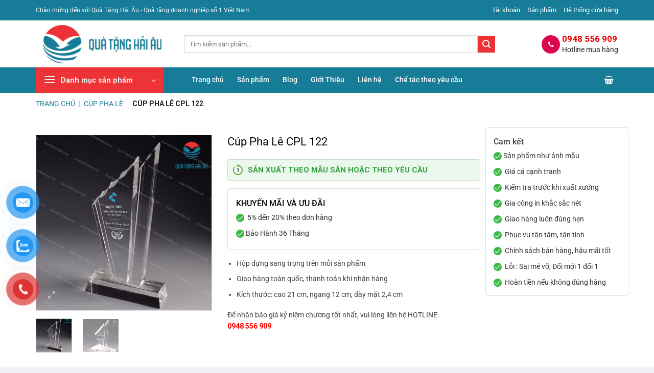

--- FILE ---
content_type: text/html; charset=UTF-8
request_url: https://quatanghaiau.vn/cup-pha-le-cpl-122/
body_size: 32036
content:
<!DOCTYPE html>
<html lang="vi" prefix="og: https://ogp.me/ns#" class="loading-site no-js">
<head>
	<meta charset="UTF-8" />
	<link rel="profile" href="https://gmpg.org/xfn/11" />
	<link rel="pingback" href="https://quatanghaiau.vn/xmlrpc.php" />

	<script>(function(html){html.className = html.className.replace(/\bno-js\b/,'js')})(document.documentElement);</script>
	<style>img:is([sizes="auto" i], [sizes^="auto," i]) { contain-intrinsic-size: 3000px 1500px }</style>
	<meta name="viewport" content="width=device-width, initial-scale=1" />
<!-- Tối ưu hóa công cụ tìm kiếm bởi Rank Math PRO - https://rankmath.com/ -->
<title>Cúp Pha Lê CPL 122 | Quà Tặng Hải Âu</title>
<meta name="description" content="Hộp đựng sang trọng trên mỗi sản phẩm Giao hàng toàn quốc, thanh toán khi nhận hàng Kích thước: cao 21 cm, ngang 12 cm, dày mặt 2,4 cm Để nhận báo giá kỷ niệm chương tốt nhất, vui lòng liên hệ HOTLINE: 0948 556 909"/>
<meta name="robots" content="follow, index, max-snippet:-1, max-video-preview:-1, max-image-preview:large"/>
<link rel="canonical" href="https://quatanghaiau.vn/cup-pha-le-cpl-122/" />
<meta property="og:locale" content="vi_VN" />
<meta property="og:type" content="product" />
<meta property="og:title" content="Cúp Pha Lê CPL 122 | Quà Tặng Hải Âu" />
<meta property="og:description" content="Hộp đựng sang trọng trên mỗi sản phẩm Giao hàng toàn quốc, thanh toán khi nhận hàng Kích thước: cao 21 cm, ngang 12 cm, dày mặt 2,4 cm Để nhận báo giá kỷ niệm chương tốt nhất, vui lòng liên hệ HOTLINE: 0948 556 909" />
<meta property="og:url" content="https://quatanghaiau.vn/cup-pha-le-cpl-122/" />
<meta property="og:site_name" content="Quà Tặng Hải Âu" />
<meta property="og:updated_time" content="2025-06-09T10:47:54+07:00" />
<meta property="og:image" content="https://quatanghaiau.vn/wp-content/uploads/2021/05/cup-pha-le-cpl-123.jpg" />
<meta property="og:image:secure_url" content="https://quatanghaiau.vn/wp-content/uploads/2021/05/cup-pha-le-cpl-123.jpg" />
<meta property="og:image:width" content="600" />
<meta property="og:image:height" content="600" />
<meta property="og:image:alt" content="cup pha le cpl 123" />
<meta property="og:image:type" content="image/jpeg" />
<meta property="product:price:currency" content="VND" />
<meta property="product:availability" content="instock" />
<meta name="twitter:card" content="summary_large_image" />
<meta name="twitter:title" content="Cúp Pha Lê CPL 122 | Quà Tặng Hải Âu" />
<meta name="twitter:description" content="Hộp đựng sang trọng trên mỗi sản phẩm Giao hàng toàn quốc, thanh toán khi nhận hàng Kích thước: cao 21 cm, ngang 12 cm, dày mặt 2,4 cm Để nhận báo giá kỷ niệm chương tốt nhất, vui lòng liên hệ HOTLINE: 0948 556 909" />
<meta name="twitter:image" content="https://quatanghaiau.vn/wp-content/uploads/2021/05/cup-pha-le-cpl-123.jpg" />
<meta name="twitter:label1" content="Giá" />
<meta name="twitter:data1" content="0&#8363;" />
<meta name="twitter:label2" content="Tình trạng sẵn có" />
<meta name="twitter:data2" content="Còn hàng" />
<script type="application/ld+json" class="rank-math-schema-pro">{"@context":"https://schema.org","@graph":[{"@type":["Organization"],"@id":"https://quatanghaiau.vn/#organization","name":"Qu\u00e0 T\u1eb7ng H\u1ea3i \u00c2u","url":"https://quatanghaiau.vn/","email":"quatanghaiau.vn@gmail.com","logo":{"@type":"ImageObject","@id":"https://quatanghaiau.vn/#logo","url":"https://quatanghaiau.vn/wp-content/uploads/2021/06/logo-qua-tang-hai-au-qua-tang-doanh-nghiep-so-1-viet-nam-2.png","contentUrl":"https://quatanghaiau.vn/wp-content/uploads/2021/06/logo-qua-tang-hai-au-qua-tang-doanh-nghiep-so-1-viet-nam-2.png","caption":"Qu\u00e0 T\u1eb7ng H\u1ea3i \u00c2u","inLanguage":"vi","width":"1101","height":"956"}},{"@type":"WebSite","@id":"https://quatanghaiau.vn/#website","url":"https://quatanghaiau.vn","name":"Qu\u00e0 T\u1eb7ng H\u1ea3i \u00c2u","publisher":{"@id":"https://quatanghaiau.vn/#organization"},"inLanguage":"vi"},{"@type":"ImageObject","@id":"https://quatanghaiau.vn/wp-content/uploads/2021/05/cup-pha-le-cpl-123.jpg","url":"https://quatanghaiau.vn/wp-content/uploads/2021/05/cup-pha-le-cpl-123.jpg","width":"600","height":"600","caption":"cup pha le cpl 123","inLanguage":"vi"},{"@type":"BreadcrumbList","@id":"https://quatanghaiau.vn/cup-pha-le-cpl-122/#breadcrumb","itemListElement":[{"@type":"ListItem","position":"1","item":{"@id":"https://quatanghaiau.vn/","name":"Trang ch\u1ee7"}},{"@type":"ListItem","position":"2","item":{"@id":"https://quatanghaiau.vn/cup-pha-le/","name":"C\u00fap Pha L\u00ea"}},{"@type":"ListItem","position":"3","item":{"@id":"https://quatanghaiau.vn/cup-pha-le-cpl-122/","name":"C\u00fap Pha L\u00ea CPL 122"}}]},{"@type":"ItemPage","@id":"https://quatanghaiau.vn/cup-pha-le-cpl-122/#webpage","url":"https://quatanghaiau.vn/cup-pha-le-cpl-122/","name":"C\u00fap Pha L\u00ea CPL 122 | Qu\u00e0 T\u1eb7ng H\u1ea3i \u00c2u","datePublished":"2021-06-03T18:29:54+07:00","dateModified":"2025-06-09T10:47:54+07:00","isPartOf":{"@id":"https://quatanghaiau.vn/#website"},"primaryImageOfPage":{"@id":"https://quatanghaiau.vn/wp-content/uploads/2021/05/cup-pha-le-cpl-123.jpg"},"inLanguage":"vi","breadcrumb":{"@id":"https://quatanghaiau.vn/cup-pha-le-cpl-122/#breadcrumb"}},{"@type":"Product","name":"C\u00fap Pha L\u00ea CPL 122 | Qu\u00e0 T\u1eb7ng H\u1ea3i \u00c2u","description":"H\u1ed9p \u0111\u1ef1ng sang tr\u1ecdng tr\u00ean m\u1ed7i s\u1ea3n ph\u1ea9m Giao h\u00e0ng to\u00e0n qu\u1ed1c, thanh to\u00e1n khi nh\u1eadn h\u00e0ng K\u00edch th\u01b0\u1edbc: cao 21 cm, ngang 12 cm, d\u00e0y m\u1eb7t 2,4 cm \u0110\u1ec3 nh\u1eadn b\u00e1o gi\u00e1 k\u1ef7 ni\u1ec7m ch\u01b0\u01a1ng t\u1ed1t nh\u1ea5t, vui l\u00f2ng li\u00ean h\u1ec7 HOTLINE: 0948 556 909","category":"C\u00fap Vinh Danh &gt; C\u00fap Pha L\u00ea","mainEntityOfPage":{"@id":"https://quatanghaiau.vn/cup-pha-le-cpl-122/#webpage"},"image":[{"@type":"ImageObject","url":"https://quatanghaiau.vn/wp-content/uploads/2021/05/cup-pha-le-cpl-123.jpg","height":"600","width":"600"},{"@type":"ImageObject","url":"https://quatanghaiau.vn/wp-content/uploads/2021/05/cup-pha-le-cpl-122.jpg","height":"600","width":"600"}],"@id":"https://quatanghaiau.vn/cup-pha-le-cpl-122/#richSnippet"}]}</script>
<!-- /Plugin SEO WordPress Rank Math -->

<link rel="alternate" type="application/rss+xml" title="Quà Tặng Hải Âu &raquo; Stories Feed" href="https://quatanghaiau.vn/web-stories/feed/"><link data-minify="1" rel='stylesheet' id='wpa-css-css' href='https://quatanghaiau.vn/wp-content/cache/min/1/wp-content/plugins/honeypot/includes/css/wpa.css?ver=1752655264' type='text/css' media='all' />
<link rel='stylesheet' id='photoswipe-css' href='https://quatanghaiau.vn/wp-content/plugins/woocommerce/assets/css/photoswipe/photoswipe.min.css?ver=10.1.2' type='text/css' media='all' />
<link rel='stylesheet' id='photoswipe-default-skin-css' href='https://quatanghaiau.vn/wp-content/plugins/woocommerce/assets/css/photoswipe/default-skin/default-skin.min.css?ver=10.1.2' type='text/css' media='all' />
<style id='woocommerce-inline-inline-css' type='text/css'>
.woocommerce form .form-row .required { visibility: visible; }
</style>
<link rel='stylesheet' id='crp-style-text-only-css' href='https://quatanghaiau.vn/wp-content/plugins/contextual-related-posts/css/text-only.min.css?ver=4.1.0' type='text/css' media='all' />
<link data-minify="1" rel='stylesheet' id='pzf-style-css' href='https://quatanghaiau.vn/wp-content/cache/min/1/wp-content/plugins/button-contact-vr/legacy/css/style.css?ver=1752655264' type='text/css' media='all' />
<link data-minify="1" rel='stylesheet' id='brands-styles-css' href='https://quatanghaiau.vn/wp-content/cache/min/1/wp-content/plugins/woocommerce/assets/css/brands.css?ver=1752655264' type='text/css' media='all' />
<link data-minify="1" rel='stylesheet' id='tablepress-default-css' href='https://quatanghaiau.vn/wp-content/cache/min/1/wp-content/plugins/tablepress/css/build/default.css?ver=1752655264' type='text/css' media='all' />
<link data-minify="1" rel='stylesheet' id='flatsome-main-css' href='https://quatanghaiau.vn/wp-content/cache/min/1/wp-content/themes/flatsome/assets/css/flatsome.css?ver=1752655264' type='text/css' media='all' />
<style id='flatsome-main-inline-css' type='text/css'>
@font-face {
				font-family: "fl-icons";
				font-display: block;
				src: url(https://quatanghaiau.vn/wp-content/themes/flatsome/assets/css/icons/fl-icons.eot?v=3.19.15);
				src:
					url(https://quatanghaiau.vn/wp-content/themes/flatsome/assets/css/icons/fl-icons.eot#iefix?v=3.19.15) format("embedded-opentype"),
					url(https://quatanghaiau.vn/wp-content/themes/flatsome/assets/css/icons/fl-icons.woff2?v=3.19.15) format("woff2"),
					url(https://quatanghaiau.vn/wp-content/themes/flatsome/assets/css/icons/fl-icons.ttf?v=3.19.15) format("truetype"),
					url(https://quatanghaiau.vn/wp-content/themes/flatsome/assets/css/icons/fl-icons.woff?v=3.19.15) format("woff"),
					url(https://quatanghaiau.vn/wp-content/themes/flatsome/assets/css/icons/fl-icons.svg?v=3.19.15#fl-icons) format("svg");
			}
</style>
<link data-minify="1" rel='stylesheet' id='flatsome-shop-css' href='https://quatanghaiau.vn/wp-content/cache/min/1/wp-content/themes/flatsome/assets/css/flatsome-shop.css?ver=1752655264' type='text/css' media='all' />
<link data-minify="1" rel='stylesheet' id='flatsome-style-css' href='https://quatanghaiau.vn/wp-content/cache/min/1/wp-content/themes/shop2/style.css?ver=1752655264' type='text/css' media='all' />
<style id='rocket-lazyload-inline-css' type='text/css'>
.rll-youtube-player{position:relative;padding-bottom:56.23%;height:0;overflow:hidden;max-width:100%;}.rll-youtube-player:focus-within{outline: 2px solid currentColor;outline-offset: 5px;}.rll-youtube-player iframe{position:absolute;top:0;left:0;width:100%;height:100%;z-index:100;background:0 0}.rll-youtube-player img{bottom:0;display:block;left:0;margin:auto;max-width:100%;width:100%;position:absolute;right:0;top:0;border:none;height:auto;-webkit-transition:.4s all;-moz-transition:.4s all;transition:.4s all}.rll-youtube-player img:hover{-webkit-filter:brightness(75%)}.rll-youtube-player .play{height:100%;width:100%;left:0;top:0;position:absolute;background:url(https://quatanghaiau.vn/wp-content/plugins/wp-rocket/assets/img/youtube.png) no-repeat center;background-color: transparent !important;cursor:pointer;border:none;}
</style>
<script type="text/javascript" src="https://quatanghaiau.vn/wp-includes/js/jquery/jquery.min.js?ver=3.7.1" id="jquery-core-js" data-rocket-defer defer></script>
<script type="text/javascript" src="https://quatanghaiau.vn/wp-includes/js/jquery/jquery-migrate.min.js?ver=3.4.1" id="jquery-migrate-js" data-rocket-defer defer></script>
<script type="text/javascript" src="https://quatanghaiau.vn/wp-content/plugins/woocommerce/assets/js/jquery-blockui/jquery.blockUI.min.js?ver=2.7.0-wc.10.1.2" id="jquery-blockui-js" data-wp-strategy="defer" data-rocket-defer defer></script>
<script type="text/javascript" id="wc-add-to-cart-js-extra">
/* <![CDATA[ */
var wc_add_to_cart_params = {"ajax_url":"\/wp-admin\/admin-ajax.php","wc_ajax_url":"\/?wc-ajax=%%endpoint%%","i18n_view_cart":"Xem gi\u1ecf h\u00e0ng","cart_url":"https:\/\/quatanghaiau.vn\/gio-hang\/","is_cart":"","cart_redirect_after_add":"yes"};
/* ]]> */
</script>
<script type="text/javascript" src="https://quatanghaiau.vn/wp-content/plugins/woocommerce/assets/js/frontend/add-to-cart.min.js?ver=10.1.2" id="wc-add-to-cart-js" defer="defer" data-wp-strategy="defer"></script>
<script type="text/javascript" src="https://quatanghaiau.vn/wp-content/plugins/woocommerce/assets/js/photoswipe/photoswipe.min.js?ver=4.1.1-wc.10.1.2" id="photoswipe-js" defer="defer" data-wp-strategy="defer"></script>
<script type="text/javascript" src="https://quatanghaiau.vn/wp-content/plugins/woocommerce/assets/js/photoswipe/photoswipe-ui-default.min.js?ver=4.1.1-wc.10.1.2" id="photoswipe-ui-default-js" defer="defer" data-wp-strategy="defer"></script>
<script type="text/javascript" id="wc-single-product-js-extra">
/* <![CDATA[ */
var wc_single_product_params = {"i18n_required_rating_text":"Vui l\u00f2ng ch\u1ecdn m\u1ed9t m\u1ee9c \u0111\u00e1nh gi\u00e1","i18n_rating_options":["1 tr\u00ean 5 sao","2 tr\u00ean 5 sao","3 tr\u00ean 5 sao","4 tr\u00ean 5 sao","5 tr\u00ean 5 sao"],"i18n_product_gallery_trigger_text":"Xem th\u01b0 vi\u1ec7n \u1ea3nh to\u00e0n m\u00e0n h\u00ecnh","review_rating_required":"yes","flexslider":{"rtl":false,"animation":"slide","smoothHeight":true,"directionNav":false,"controlNav":"thumbnails","slideshow":false,"animationSpeed":500,"animationLoop":false,"allowOneSlide":false},"zoom_enabled":"","zoom_options":[],"photoswipe_enabled":"1","photoswipe_options":{"shareEl":false,"closeOnScroll":false,"history":false,"hideAnimationDuration":0,"showAnimationDuration":0},"flexslider_enabled":""};
/* ]]> */
</script>
<script type="text/javascript" src="https://quatanghaiau.vn/wp-content/plugins/woocommerce/assets/js/frontend/single-product.min.js?ver=10.1.2" id="wc-single-product-js" defer="defer" data-wp-strategy="defer"></script>
<script type="text/javascript" src="https://quatanghaiau.vn/wp-content/plugins/woocommerce/assets/js/js-cookie/js.cookie.min.js?ver=2.1.4-wc.10.1.2" id="js-cookie-js" data-wp-strategy="defer" data-rocket-defer defer></script>

<!-- StarBox - the Author Box for Humans 3.5.4, visit: https://wordpress.org/plugins/starbox/ -->
<!-- /StarBox - the Author Box for Humans -->

<link data-minify="1" rel='stylesheet' id='74fdf5178f-css' href='https://quatanghaiau.vn/wp-content/cache/min/1/wp-content/plugins/starbox/themes/business/css/frontend.min.css?ver=1752655339' type='text/css' media='all' />
<script type="text/javascript" src="https://quatanghaiau.vn/wp-content/plugins/starbox/themes/business/js/frontend.min.js?ver=3.5.4" id="9d0e649fdd-js" data-rocket-defer defer></script>
<link rel='stylesheet' id='5c8b366af1-css' href='https://quatanghaiau.vn/wp-content/plugins/starbox/themes/admin/css/hidedefault.min.css?ver=3.5.4' type='text/css' media='all' />
<link data-minify="1" rel="stylesheet" href="https://quatanghaiau.vn/wp-content/cache/min/1/ajax/libs/font-awesome/4.7.0/css/font-awesome.min.css?ver=1754619916" crossorigin="anonymous" referrerpolicy="no-referrer" />

<!-- Google Tag Manager -->
<script>(function(w,d,s,l,i){w[l]=w[l]||[];w[l].push({'gtm.start':
new Date().getTime(),event:'gtm.js'});var f=d.getElementsByTagName(s)[0],
j=d.createElement(s),dl=l!='dataLayer'?'&l='+l:'';j.async=true;j.src=
'https://www.googletagmanager.com/gtm.js?id='+i+dl;f.parentNode.insertBefore(j,f);
})(window,document,'script','dataLayer','GTM-WLMCFNR');</script>
<!-- End Google Tag Manager -->
<meta name='dmca-site-verification' content='U3JxeFJ4NVU1SW1KY1BMOXBub1UzQT090' />

<script type="application/ld+json">
{
  "@context": "https://schema.org",
  "@type": "Store",
  "name": "Quà Tặng Hải Âu",
  "alternateName": "Quà Tặng Doanh Nghiệp Số 1 Việt Nam",
  "@id": "https://quatanghaiau.vn/",
  "logo": "https://quatanghaiau.vn/wp-content/uploads/2021/04/280x84-logo-qua-tang-hai-au-qua-tang-doanh-nghiep-so-1-viet-nam.png",
  "image": "https://quatanghaiau.vn/wp-content/uploads/2021/04/280x84-logo-qua-tang-hai-au-qua-tang-doanh-nghiep-so-1-viet-nam.png",
  "description": "Quà tặng doanh nghiệp uy tín số 1 Việt Nam. Doanh nghiệp bạn cần bất kỳ quà gì tặng đối tác, nhân viên, sếp,... chúng tôi đều có. CLICK để xem thêm.",
  "hasMap": "https://www.google.com/maps/place/Qu%C3%A0+T%E1%BA%B7ng+H%E1%BA%A3i+%C3%82u/@20.9644161,105.8301796,17z/data=!3m1!4b1!4m5!3m4!1s0x0:0x9e7af1f1d57af499!8m2!3d20.9644161!4d105.8323683",	
  "url": "https://quatanghaiau.vn/",
  "telephone": "0948556909",
  "priceRange": "100000VND-500000000VND",
  "address": {
    "@type": "PostalAddress",
    "streetAddress": "Tầng 7 Toà Nơ 6B Bán đảo Linh Đàm, Nguyễn Duy Trinh, Hoàng Liệt",
    "addressLocality": "Hoàng Mai",
	"addressRegion": "Hà Nội",
    "postalCode": "100000",
    "addressCountry": "VN"
  },
  "geo": {
    "@type": "GeoCoordinates",
    "latitude": 20.9644161,
    "longitude": 105.8301796
  },
  "openingHoursSpecification": {
    "@type": "OpeningHoursSpecification",
    "dayOfWeek": [
      "Monday",
      "Tuesday",
      "Wednesday",
      "Thursday",
      "Friday",
      "Saturday",
      "Sunday"
    ],
    "opens": "00:00",
    "closes": "23:59"
  },
  "sameAs": [
    "https://www.facebook.com/quatanghaiau",
    "https://twitter.com/quatanghaiau",
	"https://www.linkedin.com/in/quatanghaiau/",
	"https://www.pinterest.com/quatanghaiauvn",
	"https://quatanghaiau.tumblr.com/",
	"https://soundcloud.com/quatanghaiau",
	"https://www.youtube.com/channel/UCaoVqDUobLShFGd_x7zCLaw",
    "https://sites.google.com/view/quatanghaiau/",
	"https://quatanghaiau.blogspot.com/",
	"https://ello.co/quatanghaiau",
	"https://quatanghaiau.business.site/",
	"https://quatanghaiau.weebly.com/"
  ]
}
</script>

<!-- Google Tag Manager -->
<script>(function(w,d,s,l,i){w[l]=w[l]||[];w[l].push({'gtm.start':
new Date().getTime(),event:'gtm.js'});var f=d.getElementsByTagName(s)[0],
j=d.createElement(s),dl=l!='dataLayer'?'&l='+l:'';j.async=true;j.src=
'https://www.googletagmanager.com/gtm.js?id='+i+dl;f.parentNode.insertBefore(j,f);
})(window,document,'script','dataLayer','GTM-P4NHSJS');</script>
<!-- End Google Tag Manager -->	<noscript><style>.woocommerce-product-gallery{ opacity: 1 !important; }</style></noscript>
	<link rel="icon" href="https://quatanghaiau.vn/wp-content/uploads/2021/04/cropped-512x512-logo-qua-tang-hai-au-qua-tang-doanh-nghiep-so-1-viet-nam-1-32x32.png" sizes="32x32" />
<link rel="icon" href="https://quatanghaiau.vn/wp-content/uploads/2021/04/cropped-512x512-logo-qua-tang-hai-au-qua-tang-doanh-nghiep-so-1-viet-nam-1-192x192.png" sizes="192x192" />
<link rel="apple-touch-icon" href="https://quatanghaiau.vn/wp-content/uploads/2021/04/cropped-512x512-logo-qua-tang-hai-au-qua-tang-doanh-nghiep-so-1-viet-nam-1-180x180.png" />
<meta name="msapplication-TileImage" content="https://quatanghaiau.vn/wp-content/uploads/2021/04/cropped-512x512-logo-qua-tang-hai-au-qua-tang-doanh-nghiep-so-1-viet-nam-1-270x270.png" />
<style id="custom-css" type="text/css">:root {--primary-color: #177c97;--fs-color-primary: #177c97;--fs-color-secondary: #ed3237;--fs-color-success: #7a9c59;--fs-color-alert: #b20000;--fs-experimental-link-color: #1e73be;--fs-experimental-link-color-hover: #177c97;}.tooltipster-base {--tooltip-color: #fff;--tooltip-bg-color: #000;}.off-canvas-right .mfp-content, .off-canvas-left .mfp-content {--drawer-width: 300px;}.off-canvas .mfp-content.off-canvas-cart {--drawer-width: 360px;}html{background-color:#eff0f3!important;}.container-width, .full-width .ubermenu-nav, .container, .row{max-width: 1170px}.row.row-collapse{max-width: 1140px}.row.row-small{max-width: 1162.5px}.row.row-large{max-width: 1200px}.header-main{height: 92px}#logo img{max-height: 92px}#logo{width:260px;}.header-bottom{min-height: 50px}.header-top{min-height: 40px}.transparent .header-main{height: 30px}.transparent #logo img{max-height: 30px}.has-transparent + .page-title:first-of-type,.has-transparent + #main > .page-title,.has-transparent + #main > div > .page-title,.has-transparent + #main .page-header-wrapper:first-of-type .page-title{padding-top: 110px;}.header.show-on-scroll,.stuck .header-main{height:50px!important}.stuck #logo img{max-height: 50px!important}.search-form{ width: 87%;}.header-bg-color {background-color: #ffffff}.header-bottom {background-color: #177c97}.header-main .nav > li > a{line-height: 16px }.stuck .header-main .nav > li > a{line-height: 50px }.header-bottom-nav > li > a{line-height: 16px }@media (max-width: 549px) {.header-main{height: 70px}#logo img{max-height: 70px}}.header-top{background-color:#177c97!important;}body{color: #424242}h1,h2,h3,h4,h5,h6,.heading-font{color: #0a0a0a;}body{font-size: 100%;}@media screen and (max-width: 549px){body{font-size: 100%;}}body{font-family: Roboto, sans-serif;}body {font-weight: 400;font-style: normal;}.nav > li > a {font-family: Roboto, sans-serif;}.mobile-sidebar-levels-2 .nav > li > ul > li > a {font-family: Roboto, sans-serif;}.nav > li > a,.mobile-sidebar-levels-2 .nav > li > ul > li > a {font-weight: 500;font-style: normal;}h1,h2,h3,h4,h5,h6,.heading-font, .off-canvas-center .nav-sidebar.nav-vertical > li > a{font-family: Roboto, sans-serif;}h1,h2,h3,h4,h5,h6,.heading-font,.banner h1,.banner h2 {font-weight: 500;font-style: normal;}.alt-font{font-family: Roboto, sans-serif;}.alt-font {font-weight: 400!important;font-style: normal!important;}.header:not(.transparent) .header-bottom-nav.nav > li > a{color: #ffffff;}.has-equal-box-heights .box-image {padding-top: 100%;}.badge-inner.on-sale{background-color: #dd3333}.star-rating span:before,.star-rating:before, .woocommerce-page .star-rating:before, .stars a:hover:after, .stars a.active:after{color: #dd9933}.shop-page-title.featured-title .title-bg{ background-image: url(https://quatanghaiau.vn/wp-content/uploads/2021/05/cup-pha-le-cpl-123.jpg)!important;}@media screen and (min-width: 550px){.products .box-vertical .box-image{min-width: 247px!important;width: 247px!important;}}.absolute-footer, html{background-color: #262626}.page-title-small + main .product-container > .row{padding-top:0;}button[name='update_cart'] { display: none; }.header-vertical-menu__opener{background-color: #ee3337}.nav-vertical-fly-out > li + li {border-top-width: 1px; border-top-style: solid;}/* Custom CSS */.page-title {height: 37px;}#product-sidebar {padding: 0 15px 15px;}.shop-container #product-sidebar {padding-top: 20px;border-left: 0;padding: 0 10px;}.in-box, .cket, .ds-shop {border-radius: 5px;}.row-divided.row-reverse>.col+.col:not(.large-12) {border-left: 0;border-right: none;}.absolute-footer {padding: 10px 0 10px;}.label-new.menu-item > a:after{content:"Mới";}.label-hot.menu-item > a:after{content:"Nổi bật";}.label-sale.menu-item > a:after{content:"Giảm giá";}.label-popular.menu-item > a:after{content:"Phổ biến";}</style><style id="kirki-inline-styles">/* cyrillic-ext */
@font-face {
  font-family: 'Roboto';
  font-style: normal;
  font-weight: 400;
  font-stretch: 100%;
  font-display: swap;
  src: url(https://quatanghaiau.vn/wp-content/fonts/roboto/KFO7CnqEu92Fr1ME7kSn66aGLdTylUAMa3GUBGEe.woff2) format('woff2');
  unicode-range: U+0460-052F, U+1C80-1C8A, U+20B4, U+2DE0-2DFF, U+A640-A69F, U+FE2E-FE2F;
}
/* cyrillic */
@font-face {
  font-family: 'Roboto';
  font-style: normal;
  font-weight: 400;
  font-stretch: 100%;
  font-display: swap;
  src: url(https://quatanghaiau.vn/wp-content/fonts/roboto/KFO7CnqEu92Fr1ME7kSn66aGLdTylUAMa3iUBGEe.woff2) format('woff2');
  unicode-range: U+0301, U+0400-045F, U+0490-0491, U+04B0-04B1, U+2116;
}
/* greek-ext */
@font-face {
  font-family: 'Roboto';
  font-style: normal;
  font-weight: 400;
  font-stretch: 100%;
  font-display: swap;
  src: url(https://quatanghaiau.vn/wp-content/fonts/roboto/KFO7CnqEu92Fr1ME7kSn66aGLdTylUAMa3CUBGEe.woff2) format('woff2');
  unicode-range: U+1F00-1FFF;
}
/* greek */
@font-face {
  font-family: 'Roboto';
  font-style: normal;
  font-weight: 400;
  font-stretch: 100%;
  font-display: swap;
  src: url(https://quatanghaiau.vn/wp-content/fonts/roboto/KFO7CnqEu92Fr1ME7kSn66aGLdTylUAMa3-UBGEe.woff2) format('woff2');
  unicode-range: U+0370-0377, U+037A-037F, U+0384-038A, U+038C, U+038E-03A1, U+03A3-03FF;
}
/* math */
@font-face {
  font-family: 'Roboto';
  font-style: normal;
  font-weight: 400;
  font-stretch: 100%;
  font-display: swap;
  src: url(https://quatanghaiau.vn/wp-content/fonts/roboto/KFO7CnqEu92Fr1ME7kSn66aGLdTylUAMawCUBGEe.woff2) format('woff2');
  unicode-range: U+0302-0303, U+0305, U+0307-0308, U+0310, U+0312, U+0315, U+031A, U+0326-0327, U+032C, U+032F-0330, U+0332-0333, U+0338, U+033A, U+0346, U+034D, U+0391-03A1, U+03A3-03A9, U+03B1-03C9, U+03D1, U+03D5-03D6, U+03F0-03F1, U+03F4-03F5, U+2016-2017, U+2034-2038, U+203C, U+2040, U+2043, U+2047, U+2050, U+2057, U+205F, U+2070-2071, U+2074-208E, U+2090-209C, U+20D0-20DC, U+20E1, U+20E5-20EF, U+2100-2112, U+2114-2115, U+2117-2121, U+2123-214F, U+2190, U+2192, U+2194-21AE, U+21B0-21E5, U+21F1-21F2, U+21F4-2211, U+2213-2214, U+2216-22FF, U+2308-230B, U+2310, U+2319, U+231C-2321, U+2336-237A, U+237C, U+2395, U+239B-23B7, U+23D0, U+23DC-23E1, U+2474-2475, U+25AF, U+25B3, U+25B7, U+25BD, U+25C1, U+25CA, U+25CC, U+25FB, U+266D-266F, U+27C0-27FF, U+2900-2AFF, U+2B0E-2B11, U+2B30-2B4C, U+2BFE, U+3030, U+FF5B, U+FF5D, U+1D400-1D7FF, U+1EE00-1EEFF;
}
/* symbols */
@font-face {
  font-family: 'Roboto';
  font-style: normal;
  font-weight: 400;
  font-stretch: 100%;
  font-display: swap;
  src: url(https://quatanghaiau.vn/wp-content/fonts/roboto/KFO7CnqEu92Fr1ME7kSn66aGLdTylUAMaxKUBGEe.woff2) format('woff2');
  unicode-range: U+0001-000C, U+000E-001F, U+007F-009F, U+20DD-20E0, U+20E2-20E4, U+2150-218F, U+2190, U+2192, U+2194-2199, U+21AF, U+21E6-21F0, U+21F3, U+2218-2219, U+2299, U+22C4-22C6, U+2300-243F, U+2440-244A, U+2460-24FF, U+25A0-27BF, U+2800-28FF, U+2921-2922, U+2981, U+29BF, U+29EB, U+2B00-2BFF, U+4DC0-4DFF, U+FFF9-FFFB, U+10140-1018E, U+10190-1019C, U+101A0, U+101D0-101FD, U+102E0-102FB, U+10E60-10E7E, U+1D2C0-1D2D3, U+1D2E0-1D37F, U+1F000-1F0FF, U+1F100-1F1AD, U+1F1E6-1F1FF, U+1F30D-1F30F, U+1F315, U+1F31C, U+1F31E, U+1F320-1F32C, U+1F336, U+1F378, U+1F37D, U+1F382, U+1F393-1F39F, U+1F3A7-1F3A8, U+1F3AC-1F3AF, U+1F3C2, U+1F3C4-1F3C6, U+1F3CA-1F3CE, U+1F3D4-1F3E0, U+1F3ED, U+1F3F1-1F3F3, U+1F3F5-1F3F7, U+1F408, U+1F415, U+1F41F, U+1F426, U+1F43F, U+1F441-1F442, U+1F444, U+1F446-1F449, U+1F44C-1F44E, U+1F453, U+1F46A, U+1F47D, U+1F4A3, U+1F4B0, U+1F4B3, U+1F4B9, U+1F4BB, U+1F4BF, U+1F4C8-1F4CB, U+1F4D6, U+1F4DA, U+1F4DF, U+1F4E3-1F4E6, U+1F4EA-1F4ED, U+1F4F7, U+1F4F9-1F4FB, U+1F4FD-1F4FE, U+1F503, U+1F507-1F50B, U+1F50D, U+1F512-1F513, U+1F53E-1F54A, U+1F54F-1F5FA, U+1F610, U+1F650-1F67F, U+1F687, U+1F68D, U+1F691, U+1F694, U+1F698, U+1F6AD, U+1F6B2, U+1F6B9-1F6BA, U+1F6BC, U+1F6C6-1F6CF, U+1F6D3-1F6D7, U+1F6E0-1F6EA, U+1F6F0-1F6F3, U+1F6F7-1F6FC, U+1F700-1F7FF, U+1F800-1F80B, U+1F810-1F847, U+1F850-1F859, U+1F860-1F887, U+1F890-1F8AD, U+1F8B0-1F8BB, U+1F8C0-1F8C1, U+1F900-1F90B, U+1F93B, U+1F946, U+1F984, U+1F996, U+1F9E9, U+1FA00-1FA6F, U+1FA70-1FA7C, U+1FA80-1FA89, U+1FA8F-1FAC6, U+1FACE-1FADC, U+1FADF-1FAE9, U+1FAF0-1FAF8, U+1FB00-1FBFF;
}
/* vietnamese */
@font-face {
  font-family: 'Roboto';
  font-style: normal;
  font-weight: 400;
  font-stretch: 100%;
  font-display: swap;
  src: url(https://quatanghaiau.vn/wp-content/fonts/roboto/KFO7CnqEu92Fr1ME7kSn66aGLdTylUAMa3OUBGEe.woff2) format('woff2');
  unicode-range: U+0102-0103, U+0110-0111, U+0128-0129, U+0168-0169, U+01A0-01A1, U+01AF-01B0, U+0300-0301, U+0303-0304, U+0308-0309, U+0323, U+0329, U+1EA0-1EF9, U+20AB;
}
/* latin-ext */
@font-face {
  font-family: 'Roboto';
  font-style: normal;
  font-weight: 400;
  font-stretch: 100%;
  font-display: swap;
  src: url(https://quatanghaiau.vn/wp-content/fonts/roboto/KFO7CnqEu92Fr1ME7kSn66aGLdTylUAMa3KUBGEe.woff2) format('woff2');
  unicode-range: U+0100-02BA, U+02BD-02C5, U+02C7-02CC, U+02CE-02D7, U+02DD-02FF, U+0304, U+0308, U+0329, U+1D00-1DBF, U+1E00-1E9F, U+1EF2-1EFF, U+2020, U+20A0-20AB, U+20AD-20C0, U+2113, U+2C60-2C7F, U+A720-A7FF;
}
/* latin */
@font-face {
  font-family: 'Roboto';
  font-style: normal;
  font-weight: 400;
  font-stretch: 100%;
  font-display: swap;
  src: url(https://quatanghaiau.vn/wp-content/fonts/roboto/KFO7CnqEu92Fr1ME7kSn66aGLdTylUAMa3yUBA.woff2) format('woff2');
  unicode-range: U+0000-00FF, U+0131, U+0152-0153, U+02BB-02BC, U+02C6, U+02DA, U+02DC, U+0304, U+0308, U+0329, U+2000-206F, U+20AC, U+2122, U+2191, U+2193, U+2212, U+2215, U+FEFF, U+FFFD;
}
/* cyrillic-ext */
@font-face {
  font-family: 'Roboto';
  font-style: normal;
  font-weight: 500;
  font-stretch: 100%;
  font-display: swap;
  src: url(https://quatanghaiau.vn/wp-content/fonts/roboto/KFO7CnqEu92Fr1ME7kSn66aGLdTylUAMa3GUBGEe.woff2) format('woff2');
  unicode-range: U+0460-052F, U+1C80-1C8A, U+20B4, U+2DE0-2DFF, U+A640-A69F, U+FE2E-FE2F;
}
/* cyrillic */
@font-face {
  font-family: 'Roboto';
  font-style: normal;
  font-weight: 500;
  font-stretch: 100%;
  font-display: swap;
  src: url(https://quatanghaiau.vn/wp-content/fonts/roboto/KFO7CnqEu92Fr1ME7kSn66aGLdTylUAMa3iUBGEe.woff2) format('woff2');
  unicode-range: U+0301, U+0400-045F, U+0490-0491, U+04B0-04B1, U+2116;
}
/* greek-ext */
@font-face {
  font-family: 'Roboto';
  font-style: normal;
  font-weight: 500;
  font-stretch: 100%;
  font-display: swap;
  src: url(https://quatanghaiau.vn/wp-content/fonts/roboto/KFO7CnqEu92Fr1ME7kSn66aGLdTylUAMa3CUBGEe.woff2) format('woff2');
  unicode-range: U+1F00-1FFF;
}
/* greek */
@font-face {
  font-family: 'Roboto';
  font-style: normal;
  font-weight: 500;
  font-stretch: 100%;
  font-display: swap;
  src: url(https://quatanghaiau.vn/wp-content/fonts/roboto/KFO7CnqEu92Fr1ME7kSn66aGLdTylUAMa3-UBGEe.woff2) format('woff2');
  unicode-range: U+0370-0377, U+037A-037F, U+0384-038A, U+038C, U+038E-03A1, U+03A3-03FF;
}
/* math */
@font-face {
  font-family: 'Roboto';
  font-style: normal;
  font-weight: 500;
  font-stretch: 100%;
  font-display: swap;
  src: url(https://quatanghaiau.vn/wp-content/fonts/roboto/KFO7CnqEu92Fr1ME7kSn66aGLdTylUAMawCUBGEe.woff2) format('woff2');
  unicode-range: U+0302-0303, U+0305, U+0307-0308, U+0310, U+0312, U+0315, U+031A, U+0326-0327, U+032C, U+032F-0330, U+0332-0333, U+0338, U+033A, U+0346, U+034D, U+0391-03A1, U+03A3-03A9, U+03B1-03C9, U+03D1, U+03D5-03D6, U+03F0-03F1, U+03F4-03F5, U+2016-2017, U+2034-2038, U+203C, U+2040, U+2043, U+2047, U+2050, U+2057, U+205F, U+2070-2071, U+2074-208E, U+2090-209C, U+20D0-20DC, U+20E1, U+20E5-20EF, U+2100-2112, U+2114-2115, U+2117-2121, U+2123-214F, U+2190, U+2192, U+2194-21AE, U+21B0-21E5, U+21F1-21F2, U+21F4-2211, U+2213-2214, U+2216-22FF, U+2308-230B, U+2310, U+2319, U+231C-2321, U+2336-237A, U+237C, U+2395, U+239B-23B7, U+23D0, U+23DC-23E1, U+2474-2475, U+25AF, U+25B3, U+25B7, U+25BD, U+25C1, U+25CA, U+25CC, U+25FB, U+266D-266F, U+27C0-27FF, U+2900-2AFF, U+2B0E-2B11, U+2B30-2B4C, U+2BFE, U+3030, U+FF5B, U+FF5D, U+1D400-1D7FF, U+1EE00-1EEFF;
}
/* symbols */
@font-face {
  font-family: 'Roboto';
  font-style: normal;
  font-weight: 500;
  font-stretch: 100%;
  font-display: swap;
  src: url(https://quatanghaiau.vn/wp-content/fonts/roboto/KFO7CnqEu92Fr1ME7kSn66aGLdTylUAMaxKUBGEe.woff2) format('woff2');
  unicode-range: U+0001-000C, U+000E-001F, U+007F-009F, U+20DD-20E0, U+20E2-20E4, U+2150-218F, U+2190, U+2192, U+2194-2199, U+21AF, U+21E6-21F0, U+21F3, U+2218-2219, U+2299, U+22C4-22C6, U+2300-243F, U+2440-244A, U+2460-24FF, U+25A0-27BF, U+2800-28FF, U+2921-2922, U+2981, U+29BF, U+29EB, U+2B00-2BFF, U+4DC0-4DFF, U+FFF9-FFFB, U+10140-1018E, U+10190-1019C, U+101A0, U+101D0-101FD, U+102E0-102FB, U+10E60-10E7E, U+1D2C0-1D2D3, U+1D2E0-1D37F, U+1F000-1F0FF, U+1F100-1F1AD, U+1F1E6-1F1FF, U+1F30D-1F30F, U+1F315, U+1F31C, U+1F31E, U+1F320-1F32C, U+1F336, U+1F378, U+1F37D, U+1F382, U+1F393-1F39F, U+1F3A7-1F3A8, U+1F3AC-1F3AF, U+1F3C2, U+1F3C4-1F3C6, U+1F3CA-1F3CE, U+1F3D4-1F3E0, U+1F3ED, U+1F3F1-1F3F3, U+1F3F5-1F3F7, U+1F408, U+1F415, U+1F41F, U+1F426, U+1F43F, U+1F441-1F442, U+1F444, U+1F446-1F449, U+1F44C-1F44E, U+1F453, U+1F46A, U+1F47D, U+1F4A3, U+1F4B0, U+1F4B3, U+1F4B9, U+1F4BB, U+1F4BF, U+1F4C8-1F4CB, U+1F4D6, U+1F4DA, U+1F4DF, U+1F4E3-1F4E6, U+1F4EA-1F4ED, U+1F4F7, U+1F4F9-1F4FB, U+1F4FD-1F4FE, U+1F503, U+1F507-1F50B, U+1F50D, U+1F512-1F513, U+1F53E-1F54A, U+1F54F-1F5FA, U+1F610, U+1F650-1F67F, U+1F687, U+1F68D, U+1F691, U+1F694, U+1F698, U+1F6AD, U+1F6B2, U+1F6B9-1F6BA, U+1F6BC, U+1F6C6-1F6CF, U+1F6D3-1F6D7, U+1F6E0-1F6EA, U+1F6F0-1F6F3, U+1F6F7-1F6FC, U+1F700-1F7FF, U+1F800-1F80B, U+1F810-1F847, U+1F850-1F859, U+1F860-1F887, U+1F890-1F8AD, U+1F8B0-1F8BB, U+1F8C0-1F8C1, U+1F900-1F90B, U+1F93B, U+1F946, U+1F984, U+1F996, U+1F9E9, U+1FA00-1FA6F, U+1FA70-1FA7C, U+1FA80-1FA89, U+1FA8F-1FAC6, U+1FACE-1FADC, U+1FADF-1FAE9, U+1FAF0-1FAF8, U+1FB00-1FBFF;
}
/* vietnamese */
@font-face {
  font-family: 'Roboto';
  font-style: normal;
  font-weight: 500;
  font-stretch: 100%;
  font-display: swap;
  src: url(https://quatanghaiau.vn/wp-content/fonts/roboto/KFO7CnqEu92Fr1ME7kSn66aGLdTylUAMa3OUBGEe.woff2) format('woff2');
  unicode-range: U+0102-0103, U+0110-0111, U+0128-0129, U+0168-0169, U+01A0-01A1, U+01AF-01B0, U+0300-0301, U+0303-0304, U+0308-0309, U+0323, U+0329, U+1EA0-1EF9, U+20AB;
}
/* latin-ext */
@font-face {
  font-family: 'Roboto';
  font-style: normal;
  font-weight: 500;
  font-stretch: 100%;
  font-display: swap;
  src: url(https://quatanghaiau.vn/wp-content/fonts/roboto/KFO7CnqEu92Fr1ME7kSn66aGLdTylUAMa3KUBGEe.woff2) format('woff2');
  unicode-range: U+0100-02BA, U+02BD-02C5, U+02C7-02CC, U+02CE-02D7, U+02DD-02FF, U+0304, U+0308, U+0329, U+1D00-1DBF, U+1E00-1E9F, U+1EF2-1EFF, U+2020, U+20A0-20AB, U+20AD-20C0, U+2113, U+2C60-2C7F, U+A720-A7FF;
}
/* latin */
@font-face {
  font-family: 'Roboto';
  font-style: normal;
  font-weight: 500;
  font-stretch: 100%;
  font-display: swap;
  src: url(https://quatanghaiau.vn/wp-content/fonts/roboto/KFO7CnqEu92Fr1ME7kSn66aGLdTylUAMa3yUBA.woff2) format('woff2');
  unicode-range: U+0000-00FF, U+0131, U+0152-0153, U+02BB-02BC, U+02C6, U+02DA, U+02DC, U+0304, U+0308, U+0329, U+2000-206F, U+20AC, U+2122, U+2191, U+2193, U+2212, U+2215, U+FEFF, U+FFFD;
}</style><noscript><style id="rocket-lazyload-nojs-css">.rll-youtube-player, [data-lazy-src]{display:none !important;}</style></noscript><meta name="generator" content="WP Rocket 3.19" data-wpr-features="wpr_defer_js wpr_minify_js wpr_lazyload_images wpr_lazyload_iframes wpr_minify_css wpr_preload_links wpr_desktop" /></head>

<body data-rsssl=1 class="wp-singular product-template-default single single-product postid-6479 wp-theme-flatsome wp-child-theme-shop2 theme-flatsome woocommerce woocommerce-page woocommerce-no-js lightbox nav-dropdown-has-arrow nav-dropdown-has-shadow nav-dropdown-has-border">

<!-- Google Tag Manager (noscript) -->
<noscript><iframe src="https://www.googletagmanager.com/ns.html?id=GTM-WLMCFNR"
height="0" width="0" style="display:none;visibility:hidden"></iframe></noscript>
<!-- End Google Tag Manager (noscript) -->

<!-- Google Tag Manager (noscript) -->
<noscript><iframe src="https://www.googletagmanager.com/ns.html?id=GTM-P4NHSJS"
height="0" width="0" style="display:none;visibility:hidden"></iframe></noscript>
<!-- End Google Tag Manager (noscript) -->
<a class="skip-link screen-reader-text" href="#main">Bỏ qua nội dung</a>

<div data-rocket-location-hash="99bb46786fd5bd31bcd7bdc067ad247a" id="wrapper">

	
	<header data-rocket-location-hash="454383c8efc962e3d281307f00a03f1a" id="header" class="header ">
		<div data-rocket-location-hash="d53b06ca13945ed03e70ba4a94347bcf" class="header-wrapper">
			<div id="top-bar" class="header-top hide-for-sticky nav-dark">
    <div class="flex-row container">
      <div class="flex-col hide-for-medium flex-left">
          <ul class="nav nav-left medium-nav-center nav-small  nav-">
              <li class="html custom html_topbar_left">Chào mừng đến với Quà Tặng Hải Âu - Quà tặng doanh nghiệp số 1 Việt Nam</li>          </ul>
      </div>

      <div class="flex-col hide-for-medium flex-center">
          <ul class="nav nav-center nav-small  nav-">
                        </ul>
      </div>

      <div class="flex-col hide-for-medium flex-right">
         <ul class="nav top-bar-nav nav-right nav-small  nav-">
              <li class="menu-item menu-item-type-post_type menu-item-object-page menu-item-198 menu-item-design-default"><a href="https://quatanghaiau.vn/tai-khoan/" class="nav-top-link">Tài khoản</a></li>
<li class="menu-item menu-item-type-post_type menu-item-object-page current_page_parent menu-item-199 menu-item-design-default"><a href="https://quatanghaiau.vn/cua-hang/" class="nav-top-link">Sản phẩm</a></li>
<li class="menu-item menu-item-type-custom menu-item-object-custom menu-item-201 menu-item-design-default"><a href="#" class="nav-top-link">Hệ thống cửa hàng</a></li>
          </ul>
      </div>

            <div class="flex-col show-for-medium flex-grow">
          <ul class="nav nav-center nav-small mobile-nav  nav-">
              <li class="html custom html_topbar_left">Chào mừng đến với Quà Tặng Hải Âu - Quà tặng doanh nghiệp số 1 Việt Nam</li>          </ul>
      </div>
      
    </div>
</div>
<div id="masthead" class="header-main hide-for-sticky nav-dark">
      <div class="header-inner flex-row container logo-left medium-logo-center" role="navigation">

          <!-- Logo -->
          <div id="logo" class="flex-col logo">
            
<!-- Header logo -->
<a href="https://quatanghaiau.vn/" title="Quà Tặng Hải Âu - Quà Tặng Doanh Nghiệp" rel="home">
		<img width="260" height="92" src="data:image/svg+xml,%3Csvg%20xmlns='http://www.w3.org/2000/svg'%20viewBox='0%200%20260%2092'%3E%3C/svg%3E" class="header_logo header-logo" alt="Quà Tặng Hải Âu" data-lazy-src="https://quatanghaiau.vn/wp-content/uploads/2021/04/280x84-logo-qua-tang-hai-au-qua-tang-doanh-nghiep-so-1-viet-nam.png"/><noscript><img width="260" height="92" src="https://quatanghaiau.vn/wp-content/uploads/2021/04/280x84-logo-qua-tang-hai-au-qua-tang-doanh-nghiep-so-1-viet-nam.png" class="header_logo header-logo" alt="Quà Tặng Hải Âu"/></noscript><img  width="260" height="92" src="data:image/svg+xml,%3Csvg%20xmlns='http://www.w3.org/2000/svg'%20viewBox='0%200%20260%2092'%3E%3C/svg%3E" class="header-logo-dark" alt="Quà Tặng Hải Âu" data-lazy-src="https://quatanghaiau.vn/wp-content/uploads/2021/04/280x84-logo-qua-tang-hai-au-qua-tang-doanh-nghiep-so-1-viet-nam.png"/><noscript><img  width="260" height="92" src="https://quatanghaiau.vn/wp-content/uploads/2021/04/280x84-logo-qua-tang-hai-au-qua-tang-doanh-nghiep-so-1-viet-nam.png" class="header-logo-dark" alt="Quà Tặng Hải Âu"/></noscript></a>
          </div>

          <!-- Mobile Left Elements -->
          <div class="flex-col show-for-medium flex-left">
            <ul class="mobile-nav nav nav-left ">
              <li class="nav-icon has-icon">
  <div class="header-button">		<a href="#" data-open="#main-menu" data-pos="left" data-bg="main-menu-overlay" data-color="" class="icon primary button round is-small" aria-label="Menu" aria-controls="main-menu" aria-expanded="false">

		  <i class="icon-menu" ></i>
		  		</a>
	 </div> </li>
            </ul>
          </div>

          <!-- Left Elements -->
          <div class="flex-col hide-for-medium flex-left
            flex-grow">
            <ul class="header-nav header-nav-main nav nav-left  nav-uppercase" >
              <li class="header-search-form search-form html relative has-icon">
	<div class="header-search-form-wrapper">
		<div class="searchform-wrapper ux-search-box relative is-normal"><form role="search" method="get" class="searchform" action="https://quatanghaiau.vn/">
	<div class="flex-row relative">
						<div class="flex-col flex-grow">
			<label class="screen-reader-text" for="woocommerce-product-search-field-0">Tìm kiếm:</label>
			<input type="search" id="woocommerce-product-search-field-0" class="search-field mb-0" placeholder="Tìm kiếm sản phẩm..." value="" name="s" />
			<input type="hidden" name="post_type" value="product" />
					</div>
		<div class="flex-col">
			<button type="submit" value="Tìm kiếm" class="ux-search-submit submit-button secondary button  icon mb-0" aria-label="Gửi">
				<i class="icon-search" ></i>			</button>
		</div>
	</div>
	<div class="live-search-results text-left z-top"></div>
</form>
</div>	</div>
</li>
            </ul>
          </div>

          <!-- Right Elements -->
          <div class="flex-col hide-for-medium flex-right">
            <ul class="header-nav header-nav-main nav nav-right  nav-uppercase">
              <li class="html custom html_topbar_right"><div class="nk_tooltip">
<a href="tel:0948556909">
<div class="icon">
<i class="fa fa-phone"></i>
</div>
<p class="nk_tooltip_content"><span>0948 556 909</span>
<span>Hotline mua hàng</span>
</p>
</a>
</div></li>            </ul>
          </div>

          <!-- Mobile Right Elements -->
          <div class="flex-col show-for-medium flex-right">
            <ul class="mobile-nav nav nav-right ">
              <li class="header-search header-search-dropdown has-icon has-dropdown menu-item-has-children">
	<div class="header-button">	<a href="#" aria-label="Tìm kiếm" class="icon primary button round is-small"><i class="icon-search" ></i></a>
	</div>	<ul class="nav-dropdown nav-dropdown-default">
	 	<li class="header-search-form search-form html relative has-icon">
	<div class="header-search-form-wrapper">
		<div class="searchform-wrapper ux-search-box relative is-normal"><form role="search" method="get" class="searchform" action="https://quatanghaiau.vn/">
	<div class="flex-row relative">
						<div class="flex-col flex-grow">
			<label class="screen-reader-text" for="woocommerce-product-search-field-1">Tìm kiếm:</label>
			<input type="search" id="woocommerce-product-search-field-1" class="search-field mb-0" placeholder="Tìm kiếm sản phẩm..." value="" name="s" />
			<input type="hidden" name="post_type" value="product" />
					</div>
		<div class="flex-col">
			<button type="submit" value="Tìm kiếm" class="ux-search-submit submit-button secondary button  icon mb-0" aria-label="Gửi">
				<i class="icon-search" ></i>			</button>
		</div>
	</div>
	<div class="live-search-results text-left z-top"></div>
</form>
</div>	</div>
</li>
	</ul>
</li>
<li class="cart-item has-icon">

<div class="header-button">
		<a href="https://quatanghaiau.vn/gio-hang/" class="header-cart-link icon primary button round is-small off-canvas-toggle nav-top-link" title="Giỏ hàng" data-open="#cart-popup" data-class="off-canvas-cart" data-pos="right" >

    <i class="icon-shopping-basket"
    data-icon-label="0">
  </i>
  </a>
</div>
</li>
            </ul>
          </div>

      </div>

      </div>
<div id="wide-nav" class="header-bottom wide-nav hide-for-sticky nav-dark flex-has-center hide-for-medium">
    <div class="flex-row container">

                        <div class="flex-col hide-for-medium flex-left">
                <ul class="nav header-nav header-bottom-nav nav-left  nav-size-medium nav-spacing-xlarge">
                    
<li class="header-vertical-menu" role="navigation">
	<div class="header-vertical-menu__opener dark">
					<span class="header-vertical-menu__icon">
				<i class="icon-menu" ></i>			</span>
				<span class="header-vertical-menu__title">
						Danh mục sản phẩm		</span>
		<i class="icon-angle-down" ></i>	</div>
	<div class="header-vertical-menu__fly-out has-shadow">
		<div class="menu-menu-san-pham-container"><ul id="menu-menu-san-pham" class="ux-nav-vertical-menu nav-vertical-fly-out"><li class="menu-item menu-item-type-custom menu-item-object-custom menu-item-has-children menu-item-6059 menu-item-design-default has-dropdown"><a href="/ky-niem-chuong/" class="nav-top-link" aria-expanded="false" aria-haspopup="menu">Kỷ Niệm Chương<i class="icon-angle-down" ></i></a>
<ul class="sub-menu nav-dropdown nav-dropdown-default">
	<li class="menu-item menu-item-type-custom menu-item-object-custom menu-item-6241"><a href="/ky-niem-chuong-pha-le/">Kỷ Niệm Chương Pha Lê</a></li>
	<li class="menu-item menu-item-type-custom menu-item-object-custom menu-item-6242"><a href="/ky-niem-chuong-thuy-tinh/">Kỷ Niệm Chương Thủy Tinh</a></li>
	<li class="menu-item menu-item-type-custom menu-item-object-custom menu-item-6243"><a href="/ky-niem-chuong-go-dong/">Kỷ Niệm Chương Gỗ Đồng</a></li>
	<li class="menu-item menu-item-type-custom menu-item-object-custom menu-item-6244"><a href="/ky-niem-chuong-hop-lop/">Kỷ Niệm Chương Họp Lớp</a></li>
	<li class="menu-item menu-item-type-custom menu-item-object-custom menu-item-6245"><a href="/ky-niem-chuong-gia-re/">Kỷ Niệm Chương Giá Rẻ</a></li>
</ul>
</li>
<li class="menu-item menu-item-type-custom menu-item-object-custom menu-item-has-children menu-item-6060 menu-item-design-default has-dropdown"><a href="/bieu-trung/" class="nav-top-link" aria-expanded="false" aria-haspopup="menu">Biểu Trưng<i class="icon-angle-down" ></i></a>
<ul class="sub-menu nav-dropdown nav-dropdown-default">
	<li class="menu-item menu-item-type-custom menu-item-object-custom menu-item-6698"><a href="/bieu-trung-pha-le/">Biểu Trưng Pha Lê</a></li>
	<li class="menu-item menu-item-type-custom menu-item-object-custom menu-item-6699"><a href="/bieu-trung-bo-so/">Biểu Trưng Bộ Số</a></li>
	<li class="menu-item menu-item-type-custom menu-item-object-custom menu-item-6700"><a href="/bieu-trung-3d/">Biểu Trưng 3D</a></li>
</ul>
</li>
<li class="menu-item menu-item-type-custom menu-item-object-custom menu-item-has-children menu-item-6061 menu-item-design-default has-dropdown"><a href="/cup-vinh-danh/" class="nav-top-link" aria-expanded="false" aria-haspopup="menu">Cúp Vinh Danh<i class="icon-angle-down" ></i></a>
<ul class="sub-menu nav-dropdown nav-dropdown-default">
	<li class="menu-item menu-item-type-custom menu-item-object-custom menu-item-6701"><a href="/cup-pha-le/">Cúp Pha Lê</a></li>
	<li class="menu-item menu-item-type-custom menu-item-object-custom menu-item-6702"><a href="/cup-thuy-tinh/">Cúp Thủy Tinh</a></li>
	<li class="menu-item menu-item-type-custom menu-item-object-custom menu-item-6703"><a href="/cup-kim-loai/">Cúp Kim Loại</a></li>
</ul>
</li>
<li class="menu-item menu-item-type-custom menu-item-object-custom menu-item-has-children menu-item-6062 menu-item-design-default has-dropdown"><a href="/cup-the-thao/" class="nav-top-link" aria-expanded="false" aria-haspopup="menu">Cúp Thể Thao<i class="icon-angle-down" ></i></a>
<ul class="sub-menu nav-dropdown nav-dropdown-default">
	<li class="menu-item menu-item-type-custom menu-item-object-custom menu-item-8153"><a href="/cup-bong-ban/">Cúp Bóng Bàn</a></li>
	<li class="menu-item menu-item-type-custom menu-item-object-custom menu-item-8154"><a href="/cup-bong-da/">Cúp Bóng Đá</a></li>
	<li class="menu-item menu-item-type-custom menu-item-object-custom menu-item-8155"><a href="/cup-cau-long/">Cúp Cầu Lông</a></li>
	<li class="menu-item menu-item-type-custom menu-item-object-custom menu-item-8156"><a href="/cup-golf/">Cúp Golf</a></li>
	<li class="menu-item menu-item-type-custom menu-item-object-custom menu-item-8157"><a href="/cup-tennis/">Cúp Tennis</a></li>
</ul>
</li>
<li class="menu-item menu-item-type-custom menu-item-object-custom menu-item-has-children menu-item-6063 menu-item-design-default has-dropdown"><a href="/bang-vinh-danh/" class="nav-top-link" aria-expanded="false" aria-haspopup="menu">Bảng Vinh Danh<i class="icon-angle-down" ></i></a>
<ul class="sub-menu nav-dropdown nav-dropdown-default">
	<li class="menu-item menu-item-type-custom menu-item-object-custom menu-item-7996"><a href="/bang-vinh-danh-go-dong/">Bảng Vinh Danh Gỗ Đồng</a></li>
	<li class="menu-item menu-item-type-custom menu-item-object-custom menu-item-7997"><a href="/bang-vinh-danh-kim-loai/">Bảng Vinh Danh Kim Loại</a></li>
</ul>
</li>
<li class="menu-item menu-item-type-custom menu-item-object-custom menu-item-6064 menu-item-design-default"><a href="/chan-giay-pha-le/" class="nav-top-link">Chặn Giấy Pha Lê</a></li>
<li class="menu-item menu-item-type-custom menu-item-object-custom menu-item-6704 menu-item-design-default"><a href="/bo-de-ban-pha-le/" class="nav-top-link">Bộ Để Bàn Pha Lê</a></li>
<li class="menu-item menu-item-type-custom menu-item-object-custom menu-item-6065 menu-item-design-default"><a href="/huy-hieu/" class="nav-top-link">Huy hiệu</a></li>
<li class="menu-item menu-item-type-custom menu-item-object-custom menu-item-has-children menu-item-8005 menu-item-design-default has-dropdown"><a href="#" class="nav-top-link" aria-expanded="false" aria-haspopup="menu">Thẻ Tên &#8211; Biển Chức Danh<i class="icon-angle-down" ></i></a>
<ul class="sub-menu nav-dropdown nav-dropdown-default">
	<li class="menu-item menu-item-type-custom menu-item-object-custom menu-item-8003"><a href="/bang-ten-nhan-vien/">Bảng Tên Nhân Viên</a></li>
	<li class="menu-item menu-item-type-custom menu-item-object-custom menu-item-6067"><a href="/bien-chuc-danh/">Biển Chức Danh</a></li>
</ul>
</li>
<li class="menu-item menu-item-type-custom menu-item-object-custom menu-item-8000 menu-item-design-default"><a href="/huy-chuong/" class="nav-top-link">Huy Chương</a></li>
<li class="menu-item menu-item-type-custom menu-item-object-custom menu-item-has-children menu-item-7995 menu-item-design-default has-dropdown"><a href="/" class="nav-top-link" aria-expanded="false" aria-haspopup="menu">Quà Tặng Doanh Nghiệp<i class="icon-angle-down" ></i></a>
<ul class="sub-menu nav-dropdown nav-dropdown-default">
	<li class="menu-item menu-item-type-custom menu-item-object-custom menu-item-has-children menu-item-6068 nav-dropdown-col"><a href="/dong-ho/">Đồng hồ</a>
	<ul class="sub-menu nav-column nav-dropdown-default">
		<li class="menu-item menu-item-type-custom menu-item-object-custom menu-item-7998"><a href="/dong-ho-pha-le/">Đồng Hồ Pha Lê</a></li>
		<li class="menu-item menu-item-type-custom menu-item-object-custom menu-item-7999"><a href="/dong-ho-treo-tuong/">Đồng Hồ Treo Tường</a></li>
	</ul>
</li>
	<li class="menu-item menu-item-type-custom menu-item-object-custom menu-item-6705"><a href="/bo-am-chen/">Bộ Ấm Chén</a></li>
	<li class="menu-item menu-item-type-custom menu-item-object-custom menu-item-8004"><a href="/binh-giu-nhiet/">Bình Giữ Nhiệt</a></li>
	<li class="menu-item menu-item-type-custom menu-item-object-custom menu-item-8001"><a href="/mu-bao-hiem/">Mũ Bảo Hiểm</a></li>
	<li class="menu-item menu-item-type-custom menu-item-object-custom menu-item-7994"><a href="/cap-da/">Cặp Da</a></li>
	<li class="menu-item menu-item-type-custom menu-item-object-custom menu-item-8002"><a href="/qua-tang-sep/">Quà Tặng Sếp</a></li>
</ul>
</li>
</ul></div>	</div>
</li>
                </ul>
            </div>
            
                        <div class="flex-col hide-for-medium flex-center">
                <ul class="nav header-nav header-bottom-nav nav-center  nav-size-medium nav-spacing-xlarge">
                    <li class="menu-item menu-item-type-post_type menu-item-object-page menu-item-home menu-item-6027 menu-item-design-default"><a href="https://quatanghaiau.vn/" class="nav-top-link">Trang chủ</a></li>
<li class="menu-item menu-item-type-post_type menu-item-object-page current_page_parent menu-item-6038 menu-item-design-default"><a href="https://quatanghaiau.vn/cua-hang/" class="nav-top-link">Sản phẩm</a></li>
<li class="menu-item menu-item-type-custom menu-item-object-custom menu-item-6039 menu-item-design-default"><a href="/blog/" class="nav-top-link">Blog</a></li>
<li class="menu-item menu-item-type-post_type menu-item-object-page menu-item-6708 menu-item-design-default"><a href="https://quatanghaiau.vn/gioi-thieu/" class="nav-top-link">Giới Thiệu</a></li>
<li class="menu-item menu-item-type-post_type menu-item-object-page menu-item-6709 menu-item-design-default"><a href="https://quatanghaiau.vn/lien-he/" class="nav-top-link">Liên hệ</a></li>
<li class="menu-item menu-item-type-custom menu-item-object-custom menu-item-9050 menu-item-design-default"><a href="https://quatanghaiau.vn/lien-he/" class="nav-top-link">Chế tác theo yêu cầu</a></li>
                </ul>
            </div>
            
                        <div class="flex-col hide-for-medium flex-right flex-grow">
              <ul class="nav header-nav header-bottom-nav nav-right  nav-size-medium nav-spacing-xlarge">
                   <li class="cart-item has-icon">
<div class="header-button">
<a href="https://quatanghaiau.vn/gio-hang/" class="header-cart-link icon primary button round is-small off-canvas-toggle nav-top-link" title="Giỏ hàng" data-open="#cart-popup" data-class="off-canvas-cart" data-pos="right" >


    <i class="icon-shopping-basket"
    data-icon-label="0">
  </i>
  </a>
</div>


  <!-- Cart Sidebar Popup -->
  <div id="cart-popup" class="mfp-hide">
  <div class="cart-popup-inner inner-padding cart-popup-inner--sticky">
      <div class="cart-popup-title text-center">
          <span class="heading-font uppercase">Giỏ hàng</span>
          <div class="is-divider"></div>
      </div>
	  <div class="widget_shopping_cart">
		  <div class="widget_shopping_cart_content">
			  

	<div class="ux-mini-cart-empty flex flex-row-col text-center pt pb">
				<div class="ux-mini-cart-empty-icon">
			<svg xmlns="http://www.w3.org/2000/svg" viewBox="0 0 17 19" style="opacity:.1;height:80px;">
				<path d="M8.5 0C6.7 0 5.3 1.2 5.3 2.7v2H2.1c-.3 0-.6.3-.7.7L0 18.2c0 .4.2.8.6.8h15.7c.4 0 .7-.3.7-.7v-.1L15.6 5.4c0-.3-.3-.6-.7-.6h-3.2v-2c0-1.6-1.4-2.8-3.2-2.8zM6.7 2.7c0-.8.8-1.4 1.8-1.4s1.8.6 1.8 1.4v2H6.7v-2zm7.5 3.4 1.3 11.5h-14L2.8 6.1h2.5v1.4c0 .4.3.7.7.7.4 0 .7-.3.7-.7V6.1h3.5v1.4c0 .4.3.7.7.7s.7-.3.7-.7V6.1h2.6z" fill-rule="evenodd" clip-rule="evenodd" fill="currentColor"></path>
			</svg>
		</div>
				<p class="woocommerce-mini-cart__empty-message empty">Chưa có sản phẩm trong giỏ hàng.</p>
					<p class="return-to-shop">
				<a class="button primary wc-backward" href="https://quatanghaiau.vn/cua-hang/">
					Quay trở lại cửa hàng				</a>
			</p>
				</div>


		  </div>
	  </div>
              </div>
  </div>

</li>
              </ul>
            </div>
            
            
    </div>
</div>

<div class="header-bg-container fill"><div class="header-bg-image fill"></div><div class="header-bg-color fill"></div></div>		</div>
	</header>

	<div data-rocket-location-hash="e82bcc60a2ba0da998b147e322e14167" class="page-title shop-page-title product-page-title">
	<div data-rocket-location-hash="e4d8b15ffd0da826ba46cadb5e51c9ee" class="page-title-inner flex-row medium-flex-wrap container">
	  <div class="flex-col flex-grow medium-text-center">
	  		<div class="is-medium">
	<nav class="rank-math-breadcrumb breadcrumbs uppercase"><p><a href="https://quatanghaiau.vn/">Trang chủ</a><span class="separator"> | </span><a href="https://quatanghaiau.vn/cup-pha-le/">Cúp Pha Lê</a><span class="separator"> | </span><span class="last">Cúp Pha Lê CPL 122</span></p></nav></div>
	  </div>

	   <div class="flex-col medium-text-center">
		   		   </div>
	</div>
</div>

	<main data-rocket-location-hash="e0884d68e2bf39b371c4f129ac377dbd" id="main" class="">

	<div data-rocket-location-hash="771bb900f32d4d1dd14bb4589d95c141" class="shop-container">

		
			<div class="container">
	<div data-rocket-location-hash="78a2608aec5d10b015d953634b5375b6" class="woocommerce-notices-wrapper"></div></div>
<div id="product-6479" class="product type-product post-6479 status-publish first instock product_cat-cup-pha-le product_cat-cup-vinh-danh has-post-thumbnail shipping-taxable product-type-simple">
	<div class="row content-row row-divided row-large row-reverse">
	<div id="product-sidebar" class="col large-3 hide-for-medium shop-sidebar ">
		<aside id="text-2" class="widget widget_text">			<div class="textwidget"><div class="cket"><h3>Cam kết</h3><span>Sản phẩm như ảnh mẫu</span><br/><span> Giá cả cạnh tranh</span><br/><span> Kiểm tra trước khi xuất xưởng</span><br/><span> Gia công in khắc sắc nét</span><br/><span> Giao hàng luôn đúng hẹn</span><br/><span> Phục vụ tận tâm, tận tình</span><br/><span> Chính sách bán hàng, hậu mãi tốt</span><br/><span>
Lỗi : Sai mẻ vỡ, Đổi mới 1 đổi 1</span><br/><span>
Hoàn tiền nếu không đúng hàng</span><br/></div>
</div>
		</aside><aside id="text-3" class="widget widget_text">			<div class="textwidget">
</div>
		</aside>	</div>

	<div class="col large-9">
		<div class="product-main">
		<div class="row">
			<div class="product-gallery col large-5">
								
<div class="product-images relative mb-half has-hover woocommerce-product-gallery woocommerce-product-gallery--with-images woocommerce-product-gallery--columns-4 images" data-columns="4">

  <div class="badge-container is-larger absolute left top z-1">

</div>

  <div class="image-tools absolute top show-on-hover right z-3">
      </div>

  <div class="woocommerce-product-gallery__wrapper product-gallery-slider slider slider-nav-small mb-half has-image-zoom"
        data-flickity-options='{
                "cellAlign": "center",
                "wrapAround": true,
                "autoPlay": false,
                "prevNextButtons":true,
                "adaptiveHeight": true,
                "imagesLoaded": true,
                "lazyLoad": 1,
                "dragThreshold" : 15,
                "pageDots": false,
                "rightToLeft": false       }'>
    <div data-thumb="https://quatanghaiau.vn/wp-content/uploads/2021/05/cup-pha-le-cpl-123-100x100.jpg" data-thumb-alt="cup pha le cpl 123" data-thumb-srcset="https://quatanghaiau.vn/wp-content/uploads/2021/05/cup-pha-le-cpl-123-100x100.jpg 100w, https://quatanghaiau.vn/wp-content/uploads/2021/05/cup-pha-le-cpl-123-300x300.jpg 300w, https://quatanghaiau.vn/wp-content/uploads/2021/05/cup-pha-le-cpl-123-150x150.jpg 150w, https://quatanghaiau.vn/wp-content/uploads/2021/05/cup-pha-le-cpl-123-96x96.jpg 96w, https://quatanghaiau.vn/wp-content/uploads/2021/05/cup-pha-le-cpl-123-247x247.jpg 247w, https://quatanghaiau.vn/wp-content/uploads/2021/05/cup-pha-le-cpl-123-510x510.jpg 510w, https://quatanghaiau.vn/wp-content/uploads/2021/05/cup-pha-le-cpl-123.jpg 600w"  data-thumb-sizes="(max-width: 100px) 100vw, 100px" class="woocommerce-product-gallery__image slide first"><a href="https://quatanghaiau.vn/wp-content/uploads/2021/05/cup-pha-le-cpl-123.jpg"><img width="510" height="510" src="https://quatanghaiau.vn/wp-content/uploads/2021/05/cup-pha-le-cpl-123-510x510.jpg" class="wp-post-image ux-skip-lazy" alt="cup pha le cpl 123" data-caption="" data-src="https://quatanghaiau.vn/wp-content/uploads/2021/05/cup-pha-le-cpl-123.jpg" data-large_image="https://quatanghaiau.vn/wp-content/uploads/2021/05/cup-pha-le-cpl-123.jpg" data-large_image_width="600" data-large_image_height="600" decoding="async" fetchpriority="high" srcset="https://quatanghaiau.vn/wp-content/uploads/2021/05/cup-pha-le-cpl-123-510x510.jpg 510w, https://quatanghaiau.vn/wp-content/uploads/2021/05/cup-pha-le-cpl-123-300x300.jpg 300w, https://quatanghaiau.vn/wp-content/uploads/2021/05/cup-pha-le-cpl-123-150x150.jpg 150w, https://quatanghaiau.vn/wp-content/uploads/2021/05/cup-pha-le-cpl-123-96x96.jpg 96w, https://quatanghaiau.vn/wp-content/uploads/2021/05/cup-pha-le-cpl-123-247x247.jpg 247w, https://quatanghaiau.vn/wp-content/uploads/2021/05/cup-pha-le-cpl-123-100x100.jpg 100w, https://quatanghaiau.vn/wp-content/uploads/2021/05/cup-pha-le-cpl-123.jpg 600w" sizes="(max-width: 510px) 100vw, 510px" title="Cúp Pha Lê CPL 122 1"></a></div><div data-thumb="https://quatanghaiau.vn/wp-content/uploads/2021/05/cup-pha-le-cpl-122-100x100.jpg" data-thumb-alt="cup pha le cpl 122" data-thumb-srcset="https://quatanghaiau.vn/wp-content/uploads/2021/05/cup-pha-le-cpl-122-100x100.jpg 100w, https://quatanghaiau.vn/wp-content/uploads/2021/05/cup-pha-le-cpl-122-300x300.jpg 300w, https://quatanghaiau.vn/wp-content/uploads/2021/05/cup-pha-le-cpl-122-150x150.jpg 150w, https://quatanghaiau.vn/wp-content/uploads/2021/05/cup-pha-le-cpl-122-96x96.jpg 96w, https://quatanghaiau.vn/wp-content/uploads/2021/05/cup-pha-le-cpl-122-247x247.jpg 247w, https://quatanghaiau.vn/wp-content/uploads/2021/05/cup-pha-le-cpl-122-510x510.jpg 510w, https://quatanghaiau.vn/wp-content/uploads/2021/05/cup-pha-le-cpl-122.jpg 600w"  data-thumb-sizes="(max-width: 100px) 100vw, 100px" class="woocommerce-product-gallery__image slide"><a href="https://quatanghaiau.vn/wp-content/uploads/2021/05/cup-pha-le-cpl-122.jpg"><img width="510" height="510" src="data:image/svg+xml,%3Csvg%20viewBox%3D%220%200%20600%20600%22%20xmlns%3D%22http%3A%2F%2Fwww.w3.org%2F2000%2Fsvg%22%3E%3C%2Fsvg%3E" class="lazy-load " alt="cup pha le cpl 122" data-caption="" data-src="https://quatanghaiau.vn/wp-content/uploads/2021/05/cup-pha-le-cpl-122.jpg" data-large_image="https://quatanghaiau.vn/wp-content/uploads/2021/05/cup-pha-le-cpl-122.jpg" data-large_image_width="600" data-large_image_height="600" decoding="async" srcset="" data-srcset="https://quatanghaiau.vn/wp-content/uploads/2021/05/cup-pha-le-cpl-122-510x510.jpg 510w, https://quatanghaiau.vn/wp-content/uploads/2021/05/cup-pha-le-cpl-122-300x300.jpg 300w, https://quatanghaiau.vn/wp-content/uploads/2021/05/cup-pha-le-cpl-122-150x150.jpg 150w, https://quatanghaiau.vn/wp-content/uploads/2021/05/cup-pha-le-cpl-122-96x96.jpg 96w, https://quatanghaiau.vn/wp-content/uploads/2021/05/cup-pha-le-cpl-122-247x247.jpg 247w, https://quatanghaiau.vn/wp-content/uploads/2021/05/cup-pha-le-cpl-122-100x100.jpg 100w, https://quatanghaiau.vn/wp-content/uploads/2021/05/cup-pha-le-cpl-122.jpg 600w" sizes="(max-width: 510px) 100vw, 510px" title="Cúp Pha Lê CPL 122 2"></a></div>  </div>

  <div class="image-tools absolute bottom left z-3">
        <a href="#product-zoom" class="zoom-button button is-outline circle icon tooltip hide-for-small" title="Phóng to">
      <i class="icon-expand" ></i>    </a>
   </div>
</div>

	<div class="product-thumbnails thumbnails slider-no-arrows slider row row-small row-slider slider-nav-small small-columns-4"
		data-flickity-options='{
			"cellAlign": "left",
			"wrapAround": false,
			"autoPlay": false,
			"prevNextButtons": true,
			"asNavFor": ".product-gallery-slider",
			"percentPosition": true,
			"imagesLoaded": true,
			"pageDots": false,
			"rightToLeft": false,
			"contain": true
		}'>
					<div class="col is-nav-selected first">
				<a>
					<img src="data:image/svg+xml,%3Csvg%20xmlns='http://www.w3.org/2000/svg'%20viewBox='0%200%20247%200'%3E%3C/svg%3E" alt="cup pha le cpl 123" width="247" height="" class="attachment-woocommerce_thumbnail" data-lazy-src="https://quatanghaiau.vn/wp-content/uploads/2021/05/cup-pha-le-cpl-123-247x247.jpg" /><noscript><img src="https://quatanghaiau.vn/wp-content/uploads/2021/05/cup-pha-le-cpl-123-247x247.jpg" alt="cup pha le cpl 123" width="247" height="" class="attachment-woocommerce_thumbnail" /></noscript>				</a>
			</div><div class="col"><a><img src="data:image/svg+xml,%3Csvg%20viewBox%3D%220%200%20247%200%22%20xmlns%3D%22http%3A%2F%2Fwww.w3.org%2F2000%2Fsvg%22%3E%3C%2Fsvg%3E" data-src="https://quatanghaiau.vn/wp-content/uploads/2021/05/cup-pha-le-cpl-122-247x247.jpg" alt="cup pha le cpl 122" width="247" height="" class="lazy-load attachment-woocommerce_thumbnail" title="Cúp Pha Lê CPL 122 3"></a></div>	</div>
								</div>

			<div class="product-info summary entry-summary col col-fit product-summary">
				<h1 class="product-title product_title entry-title">
	Cúp Pha Lê CPL 122</h1>

<div class="price-wrapper">
	<p class="price product-page-price ">
  </p>
</div>
<span class="giao-hang-1h">Sản xuất theo mẫu sẵn hoặc theo yêu cầu</span><div class="km-ud"><h3>Khuyến mãi và Ưu đãi</h3><span> 5% đến 20% theo đơn hàng </span><br/><span>Bảo Hành 36 Tháng</span><br/></div><div class="product-short-description">
	<ul>
<li>Hộp đựng sang trọng trên mỗi sản phẩm</li>
<li>Giao hàng toàn quốc, thanh toán khi nhận hàng</li>
<li>Kích thước: cao 21 cm, ngang 12 cm, dày mặt 2,4 cm  </li>
</ul>
<p>Để nhận báo giá kỷ niệm chương tốt nhất, vui lòng liên hệ HOTLINE: <strong><span style="color: #ff0000;"><a style="color: #ff0000;" href="tel:0948 556 909">0948 556 909</a></span></strong></p>
</div>
 
			</div>
		</div>
		</div>
		<div class="product-footer">
			
	<div class="woocommerce-tabs wc-tabs-wrapper container tabbed-content">
		<ul class="tabs wc-tabs product-tabs small-nav-collapse nav nav-uppercase nav-line nav-left" role="tablist">
							<li role="presentation" class="reviews_tab active" id="tab-title-reviews">
					<a href="#tab-reviews" role="tab" aria-selected="true" aria-controls="tab-reviews">
						Đánh giá (0)					</a>
				</li>
									</ul>
		<div class="tab-panels">
							<div class="woocommerce-Tabs-panel woocommerce-Tabs-panel--reviews panel entry-content active" id="tab-reviews" role="tabpanel" aria-labelledby="tab-title-reviews">
										<div id="reviews" class="woocommerce-Reviews row">
	<div id="comments" class="col large-12">
		<h3 class="woocommerce-Reviews-title normal">
			Đánh giá		</h3>

					<p class="woocommerce-noreviews">Chưa có đánh giá nào.</p>
			</div>

			<div id="review_form_wrapper" class="large-12 col">
			<div id="review_form" class="col-inner">
				<div class="review-form-inner has-border">
					<div id="respond" class="comment-respond">
		<h3 id="reply-title" class="comment-reply-title" role="heading" aria-level="3">Hãy là người đầu tiên nhận xét &ldquo;Cúp Pha Lê CPL 122&rdquo; <small><a rel="nofollow" id="cancel-comment-reply-link" href="/cup-pha-le-cpl-122/#respond" style="display:none;">Hủy</a></small></h3><form action="https://quatanghaiau.vn/wp-comments-post.php" method="post" id="commentform" class="comment-form"><div class="comment-form-rating"><label for="rating" id="comment-form-rating-label">Đánh giá của bạn&nbsp;<span class="required">*</span></label><select name="rating" id="rating" required>
						<option value="">Xếp hạng&hellip;</option>
						<option value="5">Rất tốt</option>
						<option value="4">Tốt</option>
						<option value="3">Trung bình</option>
						<option value="2">Không tệ</option>
						<option value="1">Rất tệ</option>
					</select></div><p class="comment-form-comment"><label for="comment">Đánh giá của bạn&nbsp;<span class="required">*</span></label><textarea id="comment" name="comment" cols="45" rows="8" required></textarea></p><p class="comment-form-author"><label for="author">Tên&nbsp;<span class="required">*</span></label><input id="author" name="author" type="text" autocomplete="name" value="" size="30" required /></p>
<p class="comment-form-email"><label for="email">Email&nbsp;<span class="required">*</span></label><input id="email" name="email" type="email" autocomplete="email" value="" size="30" required /></p>
<p class="form-submit"><input name="submit" type="submit" id="submit" class="submit" value="Gửi đi" /> <input type='hidden' name='comment_post_ID' value='6479' id='comment_post_ID' />
<input type='hidden' name='comment_parent' id='comment_parent' value='0' />
</p></form>	</div><!-- #respond -->
					</div>
			</div>
		</div>

	
</div>
				</div>
							
					</div>
	</div>


	<div class="related related-products-wrapper product-section">
		
					<h3 class="product-section-title container-width product-section-title-related pt-half pb-half uppercase">
				Sản phẩm tương tự			</h3>
		
		
  
    <div class="row has-equal-box-heights equalize-box large-columns-5 medium-columns-3 small-columns-2 row-small" >
  
		<div class="product-small col has-hover product type-product post-6221 status-publish instock product_cat-cup-pha-le product_cat-cup-vinh-danh has-post-thumbnail shipping-taxable product-type-simple">
	<div class="col-inner">
	
<div class="badge-container absolute left top z-1">

</div>
	<div class="product-small box ">
		<div class="box-image">
			<div class="image-zoom">
				<a href="https://quatanghaiau.vn/cup-pha-le-cpl-08/" aria-label="Cúp Pha Lê CPL 08">
					<img width="247" height="247" src="data:image/svg+xml,%3Csvg%20viewBox%3D%220%200%20247%20247%22%20xmlns%3D%22http%3A%2F%2Fwww.w3.org%2F2000%2Fsvg%22%3E%3C%2Fsvg%3E" data-src="https://quatanghaiau.vn/wp-content/uploads/2021/05/cup-pha-le-cpl-08-247x247.jpg" class="lazy-load attachment-woocommerce_thumbnail size-woocommerce_thumbnail" alt="cup pha le cpl 08" decoding="async" srcset="" data-srcset="https://quatanghaiau.vn/wp-content/uploads/2021/05/cup-pha-le-cpl-08-247x247.jpg 247w, https://quatanghaiau.vn/wp-content/uploads/2021/05/cup-pha-le-cpl-08-300x300.jpg 300w, https://quatanghaiau.vn/wp-content/uploads/2021/05/cup-pha-le-cpl-08-150x150.jpg 150w, https://quatanghaiau.vn/wp-content/uploads/2021/05/cup-pha-le-cpl-08-96x96.jpg 96w, https://quatanghaiau.vn/wp-content/uploads/2021/05/cup-pha-le-cpl-08-510x510.jpg 510w, https://quatanghaiau.vn/wp-content/uploads/2021/05/cup-pha-le-cpl-08-100x100.jpg 100w, https://quatanghaiau.vn/wp-content/uploads/2021/05/cup-pha-le-cpl-08.jpg 600w" sizes="(max-width: 247px) 100vw, 247px" />				</a>
			</div>
			<div class="image-tools is-small top right show-on-hover">
							</div>
			<div class="image-tools is-small hide-for-small bottom left show-on-hover">
							</div>
			<div class="image-tools grid-tools text-center hide-for-small bottom hover-slide-in show-on-hover">
							</div>
					</div>

		<div class="box-text box-text-products">
			<div class="title-wrapper"><p class="name product-title woocommerce-loop-product__title"><a href="https://quatanghaiau.vn/cup-pha-le-cpl-08/" class="woocommerce-LoopProduct-link woocommerce-loop-product__link">Cúp Pha Lê CPL 08</a></p></div><div class="price-wrapper">
</div>		</div>
	</div>
		</div>
</div><div class="product-small col has-hover product type-product post-6235 status-publish instock product_cat-cup-pha-le product_cat-cup-vinh-danh has-post-thumbnail shipping-taxable product-type-simple">
	<div class="col-inner">
	
<div class="badge-container absolute left top z-1">

</div>
	<div class="product-small box ">
		<div class="box-image">
			<div class="image-zoom">
				<a href="https://quatanghaiau.vn/cup-pha-le-cpl-09/" aria-label="Cúp Pha Lê CPL 202">
					<img width="247" height="247" src="data:image/svg+xml,%3Csvg%20viewBox%3D%220%200%20247%20247%22%20xmlns%3D%22http%3A%2F%2Fwww.w3.org%2F2000%2Fsvg%22%3E%3C%2Fsvg%3E" data-src="https://quatanghaiau.vn/wp-content/uploads/2021/05/cup-pha-le-cpl-09-247x247.jpg" class="lazy-load attachment-woocommerce_thumbnail size-woocommerce_thumbnail" alt="cup pha le cpl 09" decoding="async" srcset="" data-srcset="https://quatanghaiau.vn/wp-content/uploads/2021/05/cup-pha-le-cpl-09-247x247.jpg 247w, https://quatanghaiau.vn/wp-content/uploads/2021/05/cup-pha-le-cpl-09-300x300.jpg 300w, https://quatanghaiau.vn/wp-content/uploads/2021/05/cup-pha-le-cpl-09-150x150.jpg 150w, https://quatanghaiau.vn/wp-content/uploads/2021/05/cup-pha-le-cpl-09-96x96.jpg 96w, https://quatanghaiau.vn/wp-content/uploads/2021/05/cup-pha-le-cpl-09-510x510.jpg 510w, https://quatanghaiau.vn/wp-content/uploads/2021/05/cup-pha-le-cpl-09-100x100.jpg 100w, https://quatanghaiau.vn/wp-content/uploads/2021/05/cup-pha-le-cpl-09.jpg 600w" sizes="(max-width: 247px) 100vw, 247px" />				</a>
			</div>
			<div class="image-tools is-small top right show-on-hover">
							</div>
			<div class="image-tools is-small hide-for-small bottom left show-on-hover">
							</div>
			<div class="image-tools grid-tools text-center hide-for-small bottom hover-slide-in show-on-hover">
							</div>
					</div>

		<div class="box-text box-text-products">
			<div class="title-wrapper"><p class="name product-title woocommerce-loop-product__title"><a href="https://quatanghaiau.vn/cup-pha-le-cpl-09/" class="woocommerce-LoopProduct-link woocommerce-loop-product__link">Cúp Pha Lê CPL 202</a></p></div><div class="price-wrapper">
</div>		</div>
	</div>
		</div>
</div><div class="product-small col has-hover product type-product post-6215 status-publish last instock product_cat-cup-pha-le product_cat-cup-vinh-danh has-post-thumbnail shipping-taxable product-type-simple">
	<div class="col-inner">
	
<div class="badge-container absolute left top z-1">

</div>
	<div class="product-small box ">
		<div class="box-image">
			<div class="image-zoom">
				<a href="https://quatanghaiau.vn/cup-pha-le-cpl-02/" aria-label="Cúp Pha Lê CPL 02">
					<img width="247" height="247" src="data:image/svg+xml,%3Csvg%20viewBox%3D%220%200%20247%20247%22%20xmlns%3D%22http%3A%2F%2Fwww.w3.org%2F2000%2Fsvg%22%3E%3C%2Fsvg%3E" data-src="https://quatanghaiau.vn/wp-content/uploads/2021/05/cup-pha-le-cpl-02-247x247.jpg" class="lazy-load attachment-woocommerce_thumbnail size-woocommerce_thumbnail" alt="cup pha le cpl 02" decoding="async" srcset="" data-srcset="https://quatanghaiau.vn/wp-content/uploads/2021/05/cup-pha-le-cpl-02-247x247.jpg 247w, https://quatanghaiau.vn/wp-content/uploads/2021/05/cup-pha-le-cpl-02-300x300.jpg 300w, https://quatanghaiau.vn/wp-content/uploads/2021/05/cup-pha-le-cpl-02-150x150.jpg 150w, https://quatanghaiau.vn/wp-content/uploads/2021/05/cup-pha-le-cpl-02-96x96.jpg 96w, https://quatanghaiau.vn/wp-content/uploads/2021/05/cup-pha-le-cpl-02-510x510.jpg 510w, https://quatanghaiau.vn/wp-content/uploads/2021/05/cup-pha-le-cpl-02-100x100.jpg 100w, https://quatanghaiau.vn/wp-content/uploads/2021/05/cup-pha-le-cpl-02.jpg 600w" sizes="(max-width: 247px) 100vw, 247px" />				</a>
			</div>
			<div class="image-tools is-small top right show-on-hover">
							</div>
			<div class="image-tools is-small hide-for-small bottom left show-on-hover">
							</div>
			<div class="image-tools grid-tools text-center hide-for-small bottom hover-slide-in show-on-hover">
							</div>
					</div>

		<div class="box-text box-text-products">
			<div class="title-wrapper"><p class="name product-title woocommerce-loop-product__title"><a href="https://quatanghaiau.vn/cup-pha-le-cpl-02/" class="woocommerce-LoopProduct-link woocommerce-loop-product__link">Cúp Pha Lê CPL 02</a></p></div><div class="price-wrapper">
</div>		</div>
	</div>
		</div>
</div><div class="product-small col has-hover product type-product post-6252 status-publish first instock product_cat-cup-pha-le product_cat-cup-vinh-danh has-post-thumbnail shipping-taxable product-type-simple">
	<div class="col-inner">
	
<div class="badge-container absolute left top z-1">

</div>
	<div class="product-small box ">
		<div class="box-image">
			<div class="image-zoom">
				<a href="https://quatanghaiau.vn/cup-pha-le-cpl-15/" aria-label="Cúp Pha Lê CPL 15">
					<img width="247" height="247" src="data:image/svg+xml,%3Csvg%20viewBox%3D%220%200%20247%20247%22%20xmlns%3D%22http%3A%2F%2Fwww.w3.org%2F2000%2Fsvg%22%3E%3C%2Fsvg%3E" data-src="https://quatanghaiau.vn/wp-content/uploads/2021/05/cup-pha-le-cpl-15-247x247.jpg" class="lazy-load attachment-woocommerce_thumbnail size-woocommerce_thumbnail" alt="cup pha le cpl 15" decoding="async" srcset="" data-srcset="https://quatanghaiau.vn/wp-content/uploads/2021/05/cup-pha-le-cpl-15-247x247.jpg 247w, https://quatanghaiau.vn/wp-content/uploads/2021/05/cup-pha-le-cpl-15-300x300.jpg 300w, https://quatanghaiau.vn/wp-content/uploads/2021/05/cup-pha-le-cpl-15-150x150.jpg 150w, https://quatanghaiau.vn/wp-content/uploads/2021/05/cup-pha-le-cpl-15-96x96.jpg 96w, https://quatanghaiau.vn/wp-content/uploads/2021/05/cup-pha-le-cpl-15-510x510.jpg 510w, https://quatanghaiau.vn/wp-content/uploads/2021/05/cup-pha-le-cpl-15-100x100.jpg 100w, https://quatanghaiau.vn/wp-content/uploads/2021/05/cup-pha-le-cpl-15.jpg 600w" sizes="(max-width: 247px) 100vw, 247px" />				</a>
			</div>
			<div class="image-tools is-small top right show-on-hover">
							</div>
			<div class="image-tools is-small hide-for-small bottom left show-on-hover">
							</div>
			<div class="image-tools grid-tools text-center hide-for-small bottom hover-slide-in show-on-hover">
							</div>
					</div>

		<div class="box-text box-text-products">
			<div class="title-wrapper"><p class="name product-title woocommerce-loop-product__title"><a href="https://quatanghaiau.vn/cup-pha-le-cpl-15/" class="woocommerce-LoopProduct-link woocommerce-loop-product__link">Cúp Pha Lê CPL 15</a></p></div><div class="price-wrapper">
</div>		</div>
	</div>
		</div>
</div><div class="product-small col has-hover product type-product post-6394 status-publish instock product_cat-cup-pha-le product_cat-cup-vinh-danh has-post-thumbnail shipping-taxable product-type-simple">
	<div class="col-inner">
	
<div class="badge-container absolute left top z-1">

</div>
	<div class="product-small box ">
		<div class="box-image">
			<div class="image-zoom">
				<a href="https://quatanghaiau.vn/cup-pha-le-cpl-32/" aria-label="Cúp Pha Lê CPL 32">
					<img width="247" height="247" src="data:image/svg+xml,%3Csvg%20viewBox%3D%220%200%20247%20247%22%20xmlns%3D%22http%3A%2F%2Fwww.w3.org%2F2000%2Fsvg%22%3E%3C%2Fsvg%3E" data-src="https://quatanghaiau.vn/wp-content/uploads/2021/05/cup-pha-le-cpl-32-247x247.jpg" class="lazy-load attachment-woocommerce_thumbnail size-woocommerce_thumbnail" alt="cup pha le cpl 32" decoding="async" srcset="" data-srcset="https://quatanghaiau.vn/wp-content/uploads/2021/05/cup-pha-le-cpl-32-247x247.jpg 247w, https://quatanghaiau.vn/wp-content/uploads/2021/05/cup-pha-le-cpl-32-300x300.jpg 300w, https://quatanghaiau.vn/wp-content/uploads/2021/05/cup-pha-le-cpl-32-150x150.jpg 150w, https://quatanghaiau.vn/wp-content/uploads/2021/05/cup-pha-le-cpl-32-96x96.jpg 96w, https://quatanghaiau.vn/wp-content/uploads/2021/05/cup-pha-le-cpl-32-510x510.jpg 510w, https://quatanghaiau.vn/wp-content/uploads/2021/05/cup-pha-le-cpl-32-100x100.jpg 100w, https://quatanghaiau.vn/wp-content/uploads/2021/05/cup-pha-le-cpl-32.jpg 600w" sizes="(max-width: 247px) 100vw, 247px" />				</a>
			</div>
			<div class="image-tools is-small top right show-on-hover">
							</div>
			<div class="image-tools is-small hide-for-small bottom left show-on-hover">
							</div>
			<div class="image-tools grid-tools text-center hide-for-small bottom hover-slide-in show-on-hover">
							</div>
					</div>

		<div class="box-text box-text-products">
			<div class="title-wrapper"><p class="name product-title woocommerce-loop-product__title"><a href="https://quatanghaiau.vn/cup-pha-le-cpl-32/" class="woocommerce-LoopProduct-link woocommerce-loop-product__link">Cúp Pha Lê CPL 32</a></p></div><div class="price-wrapper">
</div>		</div>
	</div>
		</div>
</div><div class="product-small col has-hover product type-product post-6219 status-publish instock product_cat-cup-pha-le product_cat-cup-vinh-danh has-post-thumbnail shipping-taxable product-type-simple">
	<div class="col-inner">
	
<div class="badge-container absolute left top z-1">

</div>
	<div class="product-small box ">
		<div class="box-image">
			<div class="image-zoom">
				<a href="https://quatanghaiau.vn/cup-pha-le-cpl-06/" aria-label="Cúp Pha Lê CPL 06">
					<img width="247" height="247" src="data:image/svg+xml,%3Csvg%20viewBox%3D%220%200%20247%20247%22%20xmlns%3D%22http%3A%2F%2Fwww.w3.org%2F2000%2Fsvg%22%3E%3C%2Fsvg%3E" data-src="https://quatanghaiau.vn/wp-content/uploads/2021/05/cup-pha-le-cpl-06-247x247.jpg" class="lazy-load attachment-woocommerce_thumbnail size-woocommerce_thumbnail" alt="cup pha le cpl 06" decoding="async" srcset="" data-srcset="https://quatanghaiau.vn/wp-content/uploads/2021/05/cup-pha-le-cpl-06-247x247.jpg 247w, https://quatanghaiau.vn/wp-content/uploads/2021/05/cup-pha-le-cpl-06-300x300.jpg 300w, https://quatanghaiau.vn/wp-content/uploads/2021/05/cup-pha-le-cpl-06-150x150.jpg 150w, https://quatanghaiau.vn/wp-content/uploads/2021/05/cup-pha-le-cpl-06-96x96.jpg 96w, https://quatanghaiau.vn/wp-content/uploads/2021/05/cup-pha-le-cpl-06-510x510.jpg 510w, https://quatanghaiau.vn/wp-content/uploads/2021/05/cup-pha-le-cpl-06-100x100.jpg 100w, https://quatanghaiau.vn/wp-content/uploads/2021/05/cup-pha-le-cpl-06.jpg 600w" sizes="(max-width: 247px) 100vw, 247px" />				</a>
			</div>
			<div class="image-tools is-small top right show-on-hover">
							</div>
			<div class="image-tools is-small hide-for-small bottom left show-on-hover">
							</div>
			<div class="image-tools grid-tools text-center hide-for-small bottom hover-slide-in show-on-hover">
							</div>
					</div>

		<div class="box-text box-text-products">
			<div class="title-wrapper"><p class="name product-title woocommerce-loop-product__title"><a href="https://quatanghaiau.vn/cup-pha-le-cpl-06/" class="woocommerce-LoopProduct-link woocommerce-loop-product__link">Cúp Pha Lê CPL 06</a></p></div><div class="price-wrapper">
</div>		</div>
	</div>
		</div>
</div><div class="product-small col has-hover product type-product post-6255 status-publish last instock product_cat-cup-pha-le product_cat-cup-vinh-danh has-post-thumbnail shipping-taxable product-type-simple">
	<div class="col-inner">
	
<div class="badge-container absolute left top z-1">

</div>
	<div class="product-small box ">
		<div class="box-image">
			<div class="image-zoom">
				<a href="https://quatanghaiau.vn/cup-pha-le-cpl-18-2/" aria-label="Cúp Pha Lê CPL 18">
					<img width="247" height="247" src="data:image/svg+xml,%3Csvg%20viewBox%3D%220%200%20247%20247%22%20xmlns%3D%22http%3A%2F%2Fwww.w3.org%2F2000%2Fsvg%22%3E%3C%2Fsvg%3E" data-src="https://quatanghaiau.vn/wp-content/uploads/2021/05/cup-pha-le-cpl-18-247x247.jpg" class="lazy-load attachment-woocommerce_thumbnail size-woocommerce_thumbnail" alt="cup pha le cpl 18" decoding="async" srcset="" data-srcset="https://quatanghaiau.vn/wp-content/uploads/2021/05/cup-pha-le-cpl-18-247x247.jpg 247w, https://quatanghaiau.vn/wp-content/uploads/2021/05/cup-pha-le-cpl-18-300x300.jpg 300w, https://quatanghaiau.vn/wp-content/uploads/2021/05/cup-pha-le-cpl-18-150x150.jpg 150w, https://quatanghaiau.vn/wp-content/uploads/2021/05/cup-pha-le-cpl-18-96x96.jpg 96w, https://quatanghaiau.vn/wp-content/uploads/2021/05/cup-pha-le-cpl-18-510x510.jpg 510w, https://quatanghaiau.vn/wp-content/uploads/2021/05/cup-pha-le-cpl-18-100x100.jpg 100w, https://quatanghaiau.vn/wp-content/uploads/2021/05/cup-pha-le-cpl-18.jpg 600w" sizes="(max-width: 247px) 100vw, 247px" />				</a>
			</div>
			<div class="image-tools is-small top right show-on-hover">
							</div>
			<div class="image-tools is-small hide-for-small bottom left show-on-hover">
							</div>
			<div class="image-tools grid-tools text-center hide-for-small bottom hover-slide-in show-on-hover">
							</div>
					</div>

		<div class="box-text box-text-products">
			<div class="title-wrapper"><p class="name product-title woocommerce-loop-product__title"><a href="https://quatanghaiau.vn/cup-pha-le-cpl-18-2/" class="woocommerce-LoopProduct-link woocommerce-loop-product__link">Cúp Pha Lê CPL 18</a></p></div><div class="price-wrapper">
</div>		</div>
	</div>
		</div>
</div><div class="product-small col has-hover product type-product post-6266 status-publish first instock product_cat-cup-pha-le product_cat-cup-vinh-danh has-post-thumbnail shipping-taxable product-type-simple">
	<div class="col-inner">
	
<div class="badge-container absolute left top z-1">

</div>
	<div class="product-small box ">
		<div class="box-image">
			<div class="image-zoom">
				<a href="https://quatanghaiau.vn/cup-pha-le-cpl-29/" aria-label="Cúp Pha Lê CPL 29">
					<img width="247" height="247" src="data:image/svg+xml,%3Csvg%20viewBox%3D%220%200%20247%20247%22%20xmlns%3D%22http%3A%2F%2Fwww.w3.org%2F2000%2Fsvg%22%3E%3C%2Fsvg%3E" data-src="https://quatanghaiau.vn/wp-content/uploads/2021/05/cup-pha-le-cpl-29-247x247.jpg" class="lazy-load attachment-woocommerce_thumbnail size-woocommerce_thumbnail" alt="cup pha le cpl 29" decoding="async" srcset="" data-srcset="https://quatanghaiau.vn/wp-content/uploads/2021/05/cup-pha-le-cpl-29-247x247.jpg 247w, https://quatanghaiau.vn/wp-content/uploads/2021/05/cup-pha-le-cpl-29-300x300.jpg 300w, https://quatanghaiau.vn/wp-content/uploads/2021/05/cup-pha-le-cpl-29-150x150.jpg 150w, https://quatanghaiau.vn/wp-content/uploads/2021/05/cup-pha-le-cpl-29-96x96.jpg 96w, https://quatanghaiau.vn/wp-content/uploads/2021/05/cup-pha-le-cpl-29-510x510.jpg 510w, https://quatanghaiau.vn/wp-content/uploads/2021/05/cup-pha-le-cpl-29-100x100.jpg 100w, https://quatanghaiau.vn/wp-content/uploads/2021/05/cup-pha-le-cpl-29.jpg 600w" sizes="(max-width: 247px) 100vw, 247px" />				</a>
			</div>
			<div class="image-tools is-small top right show-on-hover">
							</div>
			<div class="image-tools is-small hide-for-small bottom left show-on-hover">
							</div>
			<div class="image-tools grid-tools text-center hide-for-small bottom hover-slide-in show-on-hover">
							</div>
					</div>

		<div class="box-text box-text-products">
			<div class="title-wrapper"><p class="name product-title woocommerce-loop-product__title"><a href="https://quatanghaiau.vn/cup-pha-le-cpl-29/" class="woocommerce-LoopProduct-link woocommerce-loop-product__link">Cúp Pha Lê CPL 29</a></p></div><div class="price-wrapper">
</div>		</div>
	</div>
		</div>
</div><div class="product-small col has-hover product type-product post-6267 status-publish instock product_cat-cup-pha-le product_cat-cup-vinh-danh has-post-thumbnail shipping-taxable product-type-simple">
	<div class="col-inner">
	
<div class="badge-container absolute left top z-1">

</div>
	<div class="product-small box ">
		<div class="box-image">
			<div class="image-zoom">
				<a href="https://quatanghaiau.vn/cup-pha-le-cpl-30/" aria-label="Cúp Pha Lê CPL 30">
					<img width="247" height="247" src="data:image/svg+xml,%3Csvg%20viewBox%3D%220%200%20247%20247%22%20xmlns%3D%22http%3A%2F%2Fwww.w3.org%2F2000%2Fsvg%22%3E%3C%2Fsvg%3E" data-src="https://quatanghaiau.vn/wp-content/uploads/2021/05/cup-pha-le-cpl-30-247x247.jpg" class="lazy-load attachment-woocommerce_thumbnail size-woocommerce_thumbnail" alt="cup pha le cpl 30" decoding="async" srcset="" data-srcset="https://quatanghaiau.vn/wp-content/uploads/2021/05/cup-pha-le-cpl-30-247x247.jpg 247w, https://quatanghaiau.vn/wp-content/uploads/2021/05/cup-pha-le-cpl-30-300x300.jpg 300w, https://quatanghaiau.vn/wp-content/uploads/2021/05/cup-pha-le-cpl-30-150x150.jpg 150w, https://quatanghaiau.vn/wp-content/uploads/2021/05/cup-pha-le-cpl-30-96x96.jpg 96w, https://quatanghaiau.vn/wp-content/uploads/2021/05/cup-pha-le-cpl-30-510x510.jpg 510w, https://quatanghaiau.vn/wp-content/uploads/2021/05/cup-pha-le-cpl-30-100x100.jpg 100w, https://quatanghaiau.vn/wp-content/uploads/2021/05/cup-pha-le-cpl-30.jpg 600w" sizes="(max-width: 247px) 100vw, 247px" />				</a>
			</div>
			<div class="image-tools is-small top right show-on-hover">
							</div>
			<div class="image-tools is-small hide-for-small bottom left show-on-hover">
							</div>
			<div class="image-tools grid-tools text-center hide-for-small bottom hover-slide-in show-on-hover">
							</div>
					</div>

		<div class="box-text box-text-products">
			<div class="title-wrapper"><p class="name product-title woocommerce-loop-product__title"><a href="https://quatanghaiau.vn/cup-pha-le-cpl-30/" class="woocommerce-LoopProduct-link woocommerce-loop-product__link">Cúp Pha Lê CPL 30</a></p></div><div class="price-wrapper">
</div>		</div>
	</div>
		</div>
</div><div class="product-small col has-hover product type-product post-6251 status-publish instock product_cat-cup-pha-le product_cat-cup-vinh-danh has-post-thumbnail shipping-taxable product-type-simple">
	<div class="col-inner">
	
<div class="badge-container absolute left top z-1">

</div>
	<div class="product-small box ">
		<div class="box-image">
			<div class="image-zoom">
				<a href="https://quatanghaiau.vn/cup-pha-le-cpl-14/" aria-label="Cúp Pha Lê CPL 14">
					<img width="247" height="247" src="data:image/svg+xml,%3Csvg%20viewBox%3D%220%200%20247%20247%22%20xmlns%3D%22http%3A%2F%2Fwww.w3.org%2F2000%2Fsvg%22%3E%3C%2Fsvg%3E" data-src="https://quatanghaiau.vn/wp-content/uploads/2021/05/cup-pha-le-cpl-14-247x247.jpg" class="lazy-load attachment-woocommerce_thumbnail size-woocommerce_thumbnail" alt="cup pha le cpl 14" decoding="async" srcset="" data-srcset="https://quatanghaiau.vn/wp-content/uploads/2021/05/cup-pha-le-cpl-14-247x247.jpg 247w, https://quatanghaiau.vn/wp-content/uploads/2021/05/cup-pha-le-cpl-14-300x300.jpg 300w, https://quatanghaiau.vn/wp-content/uploads/2021/05/cup-pha-le-cpl-14-150x150.jpg 150w, https://quatanghaiau.vn/wp-content/uploads/2021/05/cup-pha-le-cpl-14-96x96.jpg 96w, https://quatanghaiau.vn/wp-content/uploads/2021/05/cup-pha-le-cpl-14-510x510.jpg 510w, https://quatanghaiau.vn/wp-content/uploads/2021/05/cup-pha-le-cpl-14-100x100.jpg 100w, https://quatanghaiau.vn/wp-content/uploads/2021/05/cup-pha-le-cpl-14.jpg 600w" sizes="(max-width: 247px) 100vw, 247px" />				</a>
			</div>
			<div class="image-tools is-small top right show-on-hover">
							</div>
			<div class="image-tools is-small hide-for-small bottom left show-on-hover">
							</div>
			<div class="image-tools grid-tools text-center hide-for-small bottom hover-slide-in show-on-hover">
							</div>
					</div>

		<div class="box-text box-text-products">
			<div class="title-wrapper"><p class="name product-title woocommerce-loop-product__title"><a href="https://quatanghaiau.vn/cup-pha-le-cpl-14/" class="woocommerce-LoopProduct-link woocommerce-loop-product__link">Cúp Pha Lê CPL 14</a></p></div><div class="price-wrapper">
</div>		</div>
	</div>
		</div>
</div>
		</div>
	</div>
			</div>
  </div>
</div>
</div>

		
	</div><!-- shop container -->


</main>

<footer data-rocket-location-hash="60d74e3d107a0e643c6dec2be129499b" id="footer" class="footer-wrapper">

	
	<section data-rocket-location-hash="64c199af2139676bd488676ab5a473d5" class="section tin-khuyen-mai" id="section_1018774503">
		<div class="section-bg fill" >
			<img width="1920" height="140" src="data:image/svg+xml,%3Csvg%20xmlns='http://www.w3.org/2000/svg'%20viewBox='0%200%201920%20140'%3E%3C/svg%3E" class="bg attachment-original size-original" alt="bg qua tang hai au" decoding="async" data-lazy-src="https://quatanghaiau.vn/wp-content/uploads/2021/05/bg-qua-tang-hai-au.jpg" /><noscript><img width="1920" height="140" src="https://quatanghaiau.vn/wp-content/uploads/2021/05/bg-qua-tang-hai-au.jpg" class="bg attachment-original size-original" alt="bg qua tang hai au" decoding="async" /></noscript>						
			

		</div>

		

		<div class="section-content relative">
			

<div class="row row-large align-middle"  id="row-1182205759">


	<div id="col-229813280" class="col cot1 medium-7 small-12 large-6"  >
				<div class="col-inner"  >
			
			

	<div class="img has-hover x md-x lg-x y md-y lg-y" id="image_114509623">
								<div class="img-inner dark" >
			<img width="550" height="157" src="data:image/svg+xml,%3Csvg%20xmlns='http://www.w3.org/2000/svg'%20viewBox='0%200%20550%20157'%3E%3C/svg%3E" class="attachment-original size-original" alt="banner_newsletter" decoding="async" data-lazy-srcset="https://quatanghaiau.vn/wp-content/uploads/2018/08/banner_newsletter.png 550w, https://quatanghaiau.vn/wp-content/uploads/2018/08/banner_newsletter-247x71.png 247w, https://quatanghaiau.vn/wp-content/uploads/2018/08/banner_newsletter-510x146.png 510w, https://quatanghaiau.vn/wp-content/uploads/2018/08/banner_newsletter-300x86.png 300w" data-lazy-sizes="(max-width: 550px) 100vw, 550px" data-lazy-src="https://quatanghaiau.vn/wp-content/uploads/2018/08/banner_newsletter.png" /><noscript><img width="550" height="157" src="https://quatanghaiau.vn/wp-content/uploads/2018/08/banner_newsletter.png" class="attachment-original size-original" alt="banner_newsletter" decoding="async" srcset="https://quatanghaiau.vn/wp-content/uploads/2018/08/banner_newsletter.png 550w, https://quatanghaiau.vn/wp-content/uploads/2018/08/banner_newsletter-247x71.png 247w, https://quatanghaiau.vn/wp-content/uploads/2018/08/banner_newsletter-510x146.png 510w, https://quatanghaiau.vn/wp-content/uploads/2018/08/banner_newsletter-300x86.png 300w" sizes="(max-width: 550px) 100vw, 550px" /></noscript>						
					</div>
								
<style>
#image_114509623 {
  width: 100%;
}
</style>
	</div>
	


		</div>
					</div>

	

	<div id="col-840772672" class="col cot2 medium-5 small-12 large-6"  >
				<div class="col-inner"  >
			
			


<div class="wpcf7 no-js" id="wpcf7-f687-o1" lang="vi" dir="ltr" data-wpcf7-id="687">
<div class="screen-reader-response"><p role="status" aria-live="polite" aria-atomic="true"></p> <ul></ul></div>
<form action="/cup-pha-le-cpl-122/#wpcf7-f687-o1" method="post" class="wpcf7-form init" aria-label="Form liên hệ" novalidate="novalidate" data-status="init">
<fieldset class="hidden-fields-container"><input type="hidden" name="_wpcf7" value="687" /><input type="hidden" name="_wpcf7_version" value="6.1.1" /><input type="hidden" name="_wpcf7_locale" value="vi" /><input type="hidden" name="_wpcf7_unit_tag" value="wpcf7-f687-o1" /><input type="hidden" name="_wpcf7_container_post" value="0" /><input type="hidden" name="_wpcf7_posted_data_hash" value="" />
</fieldset>
<div class="flex-row form-flat medium-flex-wrap">
    <div class="flex-col flex-grow">
        <span class="wpcf7-form-control-wrap" data-name="text-932"><input size="40" maxlength="400" class="wpcf7-form-control wpcf7-text wpcf7-validates-as-required" aria-required="true" aria-invalid="false" placeholder="Họ tên*" value="" type="text" name="text-932" /></span>
    </div>
    <div class="flex-col flex-grow">
        <span class="wpcf7-form-control-wrap" data-name="tel-508"><input size="40" maxlength="400" class="wpcf7-form-control wpcf7-tel wpcf7-validates-as-required wpcf7-text wpcf7-validates-as-tel" aria-required="true" aria-invalid="false" placeholder="Số điện thoại*" value="" type="tel" name="tel-508" /></span>
    </div>
    <div class="flex-col flex-grow">
    	<span class="wpcf7-form-control-wrap" data-name="your-email"><input size="40" maxlength="400" class="wpcf7-form-control wpcf7-email wpcf7-validates-as-required wpcf7-text wpcf7-validates-as-email" aria-required="true" aria-invalid="false" placeholder="Email*" value="" type="email" name="your-email" /></span>
    </div>
    <div class="flex-col ml-half">
    	<input class="wpcf7-form-control wpcf7-submit has-spinner button" type="submit" value="Đăng ký" />
    </div>
   
    </div><div class="wpcf7-response-output" aria-hidden="true"></div>
</form>
</div>



		</div>
					</div>

	

</div>

		</div>

		
<style>
#section_1018774503 {
  padding-top: 0px;
  padding-bottom: 0px;
}
</style>
	</section>
	

	<section data-rocket-location-hash="7408a7bfe561765bafab6cbd4bfb22ee" class="section footer-section" id="section_1758795009">
		<div class="section-bg fill" >
									
			

		</div>

		

		<div class="section-content relative">
			

<div class="row row-small"  id="row-1760532895">


	<div id="col-1442064608" class="col medium-6 small-12 large-6"  >
				<div class="col-inner"  >
			
			

<div class="row row-small"  id="row-1351361853">


	<div id="col-540681673" class="col gioi-thieu medium-6 small-12 large-6"  >
				<div class="col-inner"  >
			
			

<h4><span style="font-size: 95%;"><strong>Hỗ trợ khách hàng</strong></span></h4>
<ul>
<li><span style="font-size: 85%;"><a href="/phuong-thuc-giao-hang/">Phương thức giao hàng</a></span></li>
<li><span style="font-size: 85%;"><a href="/phuong-thuc-thanh-toan/">Phương thức thanh toán</a></span></li>
<li><span style="font-size: 85%;"><a href="/lien-he/">Liên hệ</a></span></li>
</ul>

		</div>
				
<style>
#col-540681673 > .col-inner {
  padding: 0px 0px 0 0px;
  margin: 0px 0px 1p0x 0px;
}
</style>
	</div>

	

	<div id="col-1293826940" class="col gioi-thieu medium-6 small-12 large-6"  >
				<div class="col-inner"  >
			
			

<h4><span style="font-size: 95%;"><strong>Chính sách công ty</strong></span></h4>
<ul class="list-menu list-menu22">
<li><span style="font-size: 85%;"><a href="/chinh-sach-ban-hang/">Chính sách bán hàng</a></span></li>
<li class="li_menu"><span style="font-size: 85%;"><a href="/chinh-sach-bao-mat/">Chính sách bảo mật</a></span></li>
<li><span style="font-size: 85%;"><a href="/chinh-sach-bao-hanh/">Chính sách bảo hành</a></span></li>
<li class="li_menu"><span style="font-size: 85%;"><a href="/chinh-sach-doi-tra-hang-va-hoan-tien/">Chính sách đổi trả hàng &amp; hoàn tiền</a></span></li>
</ul>

		</div>
				
<style>
#col-1293826940 > .col-inner {
  padding: 0px 0px 0 0px;
  margin: 0px 0px 0 0px;
}
</style>
	</div>

	


<style>
#row-1351361853 > .col > .col-inner {
  padding: 0px 0px 0 0px;
}
</style>
</div>
<div class="row row-small"  id="row-291327551">


	<div id="col-124134896" class="col small-12 large-12"  >
				<div class="col-inner"  >
			
			

<h4><span style="font-size: 95%;"><strong>Thông tin về Quà Tặng Hải Âu:</strong></span></h4>
<p><strong>CÔNG TY TNHH SẢN XUẤT VÀ DỊCH VỤ HẢI ÂU THỊNH VƯỢNG</strong></p>
<ul>
<li><strong>Hotline</strong>: 0948 556 909 - 0968 34 9989</li>
<li><strong>Email</strong>: quatanghaiau.vn@gmail.com</li>
<li><strong>MST</strong>: 0108672776 cấp ngày 28/03/2019</li>
</ul>

		</div>
				
<style>
#col-124134896 > .col-inner {
  padding: 0px 0px 0 0px;
  margin: 0px 0px 0 0px;
}
</style>
	</div>

	

</div>

		</div>
					</div>

	

	<div id="col-1712428939" class="col medium-6 small-12 large-6"  >
				<div class="col-inner"  >
			
			

<div class="row row-small"  id="row-542619494">


	<div id="col-317931399" class="col medium-6 small-12 large-6"  >
				<div class="col-inner"  >
			
			

<h4><span style="font-size: 95%;"><strong>Hotline liên hệ:</strong></span></h4>

		<div class="icon-box featured-box icon-box-left text-left"  >
					<div class="icon-box-img" style="width: 60px">
				<div class="icon">
					<div class="icon-inner" >
						<img width="53" height="40" src="data:image/svg+xml,%3Csvg%20xmlns='http://www.w3.org/2000/svg'%20viewBox='0%200%2053%2040'%3E%3C/svg%3E" class="attachment-medium size-medium" alt="phone" decoding="async" data-lazy-src="https://quatanghaiau.vn/wp-content/uploads/2020/08/phone.png" /><noscript><img width="53" height="40" src="https://quatanghaiau.vn/wp-content/uploads/2020/08/phone.png" class="attachment-medium size-medium" alt="phone" decoding="async" /></noscript>					</div>
				</div>
			</div>
				<div class="icon-box-text last-reset">
									

<p><span style="color: #539414;"><span style="color: #ff9933;"><a style="color: #ff9933;" href="tel:0948556909" data-schema-attribute="">0948 556 909</a></span><br /><span style="font-size: 80%; color: #808080;">(Tất cả các ngày trong tuần)</span></span></p>

		</div>
	</div>
	
	
	<div id="gap-574391933" class="gap-element clearfix" style="display:block; height:auto;">
		
<style>
#gap-574391933 {
  padding-top: 20px;
}
</style>
	</div>
	

<h4><span style="font-size: 95%;"><strong>Kết nối với chúng tôi</strong></span></h4>
<div class="social-icons follow-icons" ><a href="tel:0948 556 909" data-label="Phone" target="_blank" class="icon primary button circle phone tooltip" title="Gọi cho chúng tôi" aria-label="Gọi cho chúng tôi" rel="nofollow noopener" ><i class="icon-phone" ></i></a></div>

	<div id="gap-12277095" class="gap-element clearfix" style="display:block; height:auto;">
		
<style>
#gap-12277095 {
  padding-top: 20px;
}
</style>
	</div>
	

<h4><span style="font-size: 95%;"><strong>Chứng nhận</strong></span></h4>
<p>  <a class="dmca-badge" href="//www.dmca.com/Protection/Status.aspx?ID=4a1eb724-aeb4-4217-a7c4-a41a8aa95f1b" target="_blank" rel="noopener"><img class="alignnone" src="data:image/svg+xml,%3Csvg%20xmlns='http://www.w3.org/2000/svg'%20viewBox='0%200%20121%2039'%3E%3C/svg%3E" alt="DMCA.com Protection Status" width="121" height="39" data-lazy-src="https://images.dmca.com/Badges/dmca_protected_16_120.png?ID=4a1eb724-aeb4-4217-a7c4-a41a8aa95f1b" /><noscript><img class="alignnone" src="https://images.dmca.com/Badges/dmca_protected_16_120.png?ID=4a1eb724-aeb4-4217-a7c4-a41a8aa95f1b" alt="DMCA.com Protection Status" width="121" height="39" /></noscript></a> <script data-minify="1" src="https://quatanghaiau.vn/wp-content/cache/min/1/Badges/DMCABadgeHelper.min.js?ver=1752655265" data-rocket-defer defer> </script></p>
<p><a href="http://online.gov.vn/Home/WebDetails/83613" target="_blank" rel="noopener"><img class="wp-image-8413alignnone" src="data:image/svg+xml,%3Csvg%20xmlns='http://www.w3.org/2000/svg'%20viewBox='0%200%20153%2058'%3E%3C/svg%3E" alt="thong-bao-bo-cong-thuong-quatanghaiau-300x114" width="153" height="58" data-lazy-src="https://quatanghaiau.vn/wp-content/uploads/2021/07/thong-bao-bo-cong-thuong-quatanghaiau-300x114-1.png" /><noscript><img class="wp-image-8413alignnone" src="https://quatanghaiau.vn/wp-content/uploads/2021/07/thong-bao-bo-cong-thuong-quatanghaiau-300x114-1.png" alt="thong-bao-bo-cong-thuong-quatanghaiau-300x114" width="153" height="58" /></noscript></a></p>
	<div class="img has-hover x md-x lg-x y md-y lg-y" id="image_1126448162">
		<a class="" href="http://online.gov.vn/Home/WebDetails/77318" target="_blank" rel="nofollow noopener" >						<div class="img-inner dark" >
									
					</div>
						</a>		
<style>
#image_1126448162 {
  width: 100%;
}
</style>
	</div>
	


		</div>
					</div>

	

	<div id="col-365501291" class="col medium-6 small-12 large-6"  >
				<div class="col-inner"  >
			
			

<h4><span style="font-size: 95%;"><strong>Hệ thống cửa hàng</strong></span></h4>
<p><strong>Trụ sở Tp. Hà Nội</strong></p>
<p>Tầng 7 Toà Nơ 6B Bán đảo Linh Đàm, Nguyễn Duy Trinh, Hoàng Liệt, Hoàng Mai, Hà Nội</p>
<p><strong>Trụ sở Tp. Hồ Chí Minh</strong></p>
<p>226 Nguyễn Văn Lượng, Quận Gò Vấp, Thành phố Hồ Chí Minh</p>
<p><span style="font-size: 85%; color: #539414;">Giờ mở hàng: 7:00-22:00 hàng ngày</span></p>

		</div>
					</div>

	

</div>

		</div>
					</div>

	

</div>

		</div>

		
<style>
#section_1758795009 {
  padding-top: 30px;
  padding-bottom: 30px;
}
</style>
	</section>
	

	<section data-rocket-location-hash="aa5a3ee0b97868a0f3983395294be514" class="section footer-section" id="section_1809062338">
		<div class="section-bg fill" >
									
			

		</div>

		

		<div class="section-content relative">
			

	<div id="text-2226912266" class="text">
		

<p><strong>Danh mục sản phẩm bán chạy</strong></p>
		
<style>
#text-2226912266 {
  text-align: center;
}
</style>
	</div>
	
	<div id="gap-1635633917" class="gap-element clearfix" style="display:block; height:auto;">
		
<style>
#gap-1635633917 {
  padding-top: 20px;
}
</style>
	</div>
	

<div class="row row-small"  id="row-1113077834">


	<div id="col-765052718" class="col medium-6 small-12 large-6"  >
				<div class="col-inner"  >
			
			

<div class="row row-small"  id="row-311079396">


	<div id="col-182301299" class="col gioi-thieu medium-6 small-12 large-6"  >
				<div class="col-inner"  >
			
			

<ul>
<li><span style="font-size: 85%;"><a href="https://quatanghaiau.vn/ky-niem-chuong/">Kỷ niệm chương</a></span></li>
<li><span style="font-size: 85%;"><a href="https://quatanghaiau.vn/ky-niem-chuong-pha-le/">Kỷ niệm chương pha lê</a></span></li>
<li><span style="font-size: 85%;"><a href="https://quatanghaiau.vn/ky-niem-chuong-thuy-tinh/">Kỷ niệm chương thủy tinh</a></span></li>
<li><span style="font-size: 85%;"><a href="https://quatanghaiau.vn/ky-niem-chuong-go-dong/">Kỷ niệm chương gỗ đồng</a></span></li>
<li><span style="font-size: 85%;"><a href="https://quatanghaiau.vn/ky-niem-chuong-hop-lop/">Kỷ niệm chương họp lớp</a></span></li>
<li><span style="font-size: 85%;"><a href="https://quatanghaiau.vn/ky-niem-chuong-gia-re/">Kỷ niệm chương giá rẻ</a></span></li>
<li><span style="font-size: 85%;"><a href="https://quatanghaiau.vn/bieu-trung/">Biểu trưng</a></span></li>
<li><span style="font-size: 85%;"><a href="https://quatanghaiau.vn/bieu-trung-pha-le/">Biểu trưng pha lê</a></span></li>
<li><span style="font-size: 85%;"><a href="https://quatanghaiau.vn/bieu-trung-3d/">Biểu trưng 3D</a></span></li>
<li><span style="font-size: 85%;"><a href="https://quatanghaiau.vn/bieu-trung-bo-so/">Biểu trưng bộ số</a></span></li>
</ul>

		</div>
				
<style>
#col-182301299 > .col-inner {
  padding: 0px 0px 0 0px;
  margin: 0px 0px 1p0x 0px;
}
</style>
	</div>

	

	<div id="col-122747928" class="col gioi-thieu medium-6 small-12 large-6"  >
				<div class="col-inner"  >
			
			

<ul>
<li><span style="font-size: 85%;"><a href="https://quatanghaiau.vn/cup-vinh-danh/">Cúp vinh danh</a></span></li>
<li><span style="font-size: 85%;"><a href="https://quatanghaiau.vn/cup-pha-le/">Cúp pha lê</a></span></li>
<li><span style="font-size: 85%;"><a href="https://quatanghaiau.vn/cup-thuy-tinh/">Cúp thủy tinh</a></span></li>
<li><span style="font-size: 85%;"><a href="https://quatanghaiau.vn/cup-kim-loai/">Cúp kim loại</a></span></li>
<li><span style="font-size: 85%;"><a href="https://quatanghaiau.vn/cup-the-thao/">Cúp thể thao</a></span></li>
<li><span style="font-size: 85%;"><a href="https://quatanghaiau.vn/cup-bong-ban/">Cúp bóng bàn</a></span></li>
<li><span style="font-size: 85%;"><a href="https://quatanghaiau.vn/cup-bong-da/">Cúp bóng đá</a></span></li>
<li><span style="font-size: 85%;"><a href="https://quatanghaiau.vn/cup-tennis/">Cúp tennis</a></span></li>
<li><span style="font-size: 85%;"><a href="https://quatanghaiau.vn/cup-golf/">Cúp golf</a></span></li>
<li><span style="font-size: 85%;"><a href="https://quatanghaiau.vn/cup-cau-long/">Cúp cầu lông</a></span></li>
</ul>

		</div>
				
<style>
#col-122747928 > .col-inner {
  padding: 0px 0px 0 0px;
  margin: 0px 0px 0 0px;
}
</style>
	</div>

	


<style>
#row-311079396 > .col > .col-inner {
  padding: 0px 0px 0 0px;
}
</style>
</div>

		</div>
					</div>

	

	<div id="col-649023274" class="col medium-6 small-12 large-6"  >
				<div class="col-inner"  >
			
			

<div class="row row-small"  id="row-1856157476">


	<div id="col-1179792852" class="col gioi-thieu medium-6 small-12 large-6"  >
				<div class="col-inner"  >
			
			

<ul>
<li><span style="font-size: 85%;"><a href="https://quatanghaiau.vn/bang-vinh-danh/">Bảng vinh danh</a></span></li>
<li><span style="font-size: 85%;"><a href="https://quatanghaiau.vn/bang-vinh-danh-go-dong/">Bảng vinh danh gỗ đồng</a></span></li>
<li><span style="font-size: 85%;"><a href="https://quatanghaiau.vn/bang-vinh-danh-kim-loai/">Bảng vinh danh kim loại</a></span></li>
<li><span style="font-size: 85%;"><a href="https://quatanghaiau.vn/chan-giay-pha-le/">Chặn giấy pha lê</a></span></li>
<li><span style="font-size: 85%;"><a href="https://quatanghaiau.vn/bo-de-ban-pha-le/">Bộ để bàn pha lê</a></span></li>
<li><span style="font-size: 85%;"><a href="https://quatanghaiau.vn/huy-hieu/">Huy hiệu</a></span></li>
<li><span style="font-size: 85%;"><a href="https://quatanghaiau.vn/huy-chuong/">Huy chương</a></span></li>
<li><span style="font-size: 85%;"><a href="https://quatanghaiau.vn/bang-ten-nhan-vien/">Bảng tên nhân viên</a></span></li>
<li><span style="font-size: 85%;"><a href="https://quatanghaiau.vn/bien-chuc-danh/">Biển chức danh</a></span></li>
</ul>

		</div>
				
<style>
#col-1179792852 > .col-inner {
  padding: 0px 0px 0 0px;
  margin: 0px 0px 1p0x 0px;
}
</style>
	</div>

	

	<div id="col-1095979050" class="col gioi-thieu medium-6 small-12 large-6"  >
				<div class="col-inner"  >
			
			

<ul>
<li><span style="font-size: 85%;"><a href="https://quatanghaiau.vn/">Quà tặng doanh nghiệp</a></span></li>
<li><span style="font-size: 85%;"><a href="https://quatanghaiau.vn/dong-ho/">Đồng hồ</a></span></li>
<li><span style="font-size: 85%;"><a href="https://quatanghaiau.vn/dong-ho-pha-le/">Đồng hồ pha lê</a></span></li>
<li><span style="font-size: 85%;"><a href="https://quatanghaiau.vn/dong-ho-treo-tuong/">Đồng hồ treo tường</a></span></li>
<li><span style="font-size: 85%;"><a href="https://quatanghaiau.vn/bo-am-chen/">Bộ ấm chén</a></span></li>
<li><span style="font-size: 85%;"><a href="https://quatanghaiau.vn/binh-giu-nhiet/">Bình giữ nhiệt</a></span></li>
<li><span style="font-size: 85%;"><a href="https://quatanghaiau.vn/mu-bao-hiem/">Mũ bảo hiểm</a></span></li>
<li><span style="font-size: 85%;"><a href="https://quatanghaiau.vn/cap-da/">Cặp da</a></span></li>
<li><span style="font-size: 85%;"><a href="https://quatanghaiau.vn/qua-tang-sep/">Quà tặng sếp</a></span></li>
</ul>
<p> </p>

		</div>
				
<style>
#col-1095979050 > .col-inner {
  padding: 0px 0px 0 0px;
  margin: 0px 0px 0 0px;
}
</style>
	</div>

	


<style>
#row-1856157476 > .col > .col-inner {
  padding: 0px 0px 0 0px;
}
</style>
</div>

		</div>
					</div>

	

</div>

		</div>

		
<style>
#section_1809062338 {
  padding-top: 30px;
  padding-bottom: 30px;
}
</style>
	</section>
	
<div data-rocket-location-hash="d512c395c5fd6f0d920c0b69f28c2577" class="absolute-footer dark medium-text-center text-center">
  <div class="container clearfix">

    
    <div class="footer-primary pull-left">
            <div class="copyright-footer">
        Copyright 2025 © <a href="https://quatanghaiau.vn/" target="blank">QUATANGHAIAU.VN</a>      </div>
          </div>
  </div>
</div>

<a href="#top" class="back-to-top button icon invert plain fixed bottom z-1 is-outline hide-for-medium circle" id="top-link" aria-label="Lên đầu trang"><i class="icon-angle-up" ></i></a>

</footer>

</div>

<div data-rocket-location-hash="bf8605c40084dfd28c15569dbfe45186" id="main-menu" class="mobile-sidebar no-scrollbar mfp-hide">

	
	<div data-rocket-location-hash="8b7f588362a45dbbbd038b7dc8aada5a" class="sidebar-menu no-scrollbar ">

		
					<ul class="nav nav-sidebar nav-vertical nav-uppercase" data-tab="1">
				<li class="menu-item menu-item-type-post_type menu-item-object-page menu-item-home menu-item-8596"><a href="https://quatanghaiau.vn/">Trang chủ</a></li>
<li class="menu-item menu-item-type-post_type menu-item-object-page menu-item-has-children current_page_parent menu-item-8597"><a href="https://quatanghaiau.vn/cua-hang/">Sản phẩm</a>
<ul class="sub-menu nav-sidebar-ul children">
	<li class="menu-item menu-item-type-custom menu-item-object-custom menu-item-has-children menu-item-8601"><a href="/ky-niem-chuong/">Kỷ Niệm Chương</a>
	<ul class="sub-menu nav-sidebar-ul">
		<li class="menu-item menu-item-type-custom menu-item-object-custom menu-item-8602"><a href="/ky-niem-chuong-pha-le/">Kỷ Niệm Chương Pha Lê</a></li>
		<li class="menu-item menu-item-type-custom menu-item-object-custom menu-item-8603"><a href="/ky-niem-chuong-thuy-tinh/">Kỷ Niệm Chương Thủy Tinh</a></li>
		<li class="menu-item menu-item-type-custom menu-item-object-custom menu-item-8604"><a href="/ky-niem-chuong-go-dong/">Kỷ Niệm Chương Gỗ Đồng</a></li>
		<li class="menu-item menu-item-type-custom menu-item-object-custom menu-item-8605"><a href="/ky-niem-chuong-hop-lop/">Kỷ Niệm Chương Họp Lớp</a></li>
		<li class="menu-item menu-item-type-custom menu-item-object-custom menu-item-8606"><a href="/ky-niem-chuong-gia-re/">Kỷ Niệm Chương Giá Rẻ</a></li>
	</ul>
</li>
	<li class="menu-item menu-item-type-custom menu-item-object-custom menu-item-has-children menu-item-8607"><a href="/bieu-trung/">Biểu Trưng</a>
	<ul class="sub-menu nav-sidebar-ul">
		<li class="menu-item menu-item-type-custom menu-item-object-custom menu-item-8608"><a href="/bieu-trung-pha-le/">Biểu Trưng Pha Lê</a></li>
		<li class="menu-item menu-item-type-custom menu-item-object-custom menu-item-8609"><a href="/bieu-trung-bo-so/">Biểu Trưng Bộ Số</a></li>
		<li class="menu-item menu-item-type-custom menu-item-object-custom menu-item-8610"><a href="/bieu-trung-3d/">Biểu Trưng 3D</a></li>
	</ul>
</li>
	<li class="menu-item menu-item-type-custom menu-item-object-custom menu-item-has-children menu-item-8611"><a href="/cup-vinh-danh/">Cúp Vinh Danh</a>
	<ul class="sub-menu nav-sidebar-ul">
		<li class="menu-item menu-item-type-custom menu-item-object-custom menu-item-8614"><a href="/cup-pha-le/">Cúp Pha Lê</a></li>
		<li class="menu-item menu-item-type-custom menu-item-object-custom menu-item-8615"><a href="/cup-thuy-tinh/">Cúp Thủy Tinh</a></li>
		<li class="menu-item menu-item-type-custom menu-item-object-custom menu-item-8616"><a href="/cup-kim-loai/">Cúp Kim Loại</a></li>
	</ul>
</li>
	<li class="menu-item menu-item-type-custom menu-item-object-custom menu-item-has-children menu-item-8612"><a href="/cup-the-thao/">Cúp Thể Thao</a>
	<ul class="sub-menu nav-sidebar-ul">
		<li class="menu-item menu-item-type-custom menu-item-object-custom menu-item-8617"><a href="/cup-bong-ban/">Cúp Bóng Bàn</a></li>
		<li class="menu-item menu-item-type-custom menu-item-object-custom menu-item-8618"><a href="/cup-bong-da/">Cúp Bóng Đá</a></li>
		<li class="menu-item menu-item-type-custom menu-item-object-custom menu-item-8619"><a href="/cup-cau-long/">Cúp Cầu Lông</a></li>
		<li class="menu-item menu-item-type-custom menu-item-object-custom menu-item-8620"><a href="/cup-golf/">Cúp Golf</a></li>
		<li class="menu-item menu-item-type-custom menu-item-object-custom menu-item-8621"><a href="/cup-tennis/">Cúp Tennis</a></li>
	</ul>
</li>
	<li class="menu-item menu-item-type-custom menu-item-object-custom menu-item-has-children menu-item-8613"><a href="/bang-vinh-danh/">Bảng Vinh Danh</a>
	<ul class="sub-menu nav-sidebar-ul">
		<li class="menu-item menu-item-type-custom menu-item-object-custom menu-item-8622"><a href="/bang-vinh-danh-go-dong/">Bảng Vinh Danh Gỗ Đồng</a></li>
		<li class="menu-item menu-item-type-custom menu-item-object-custom menu-item-8623"><a href="/bang-vinh-danh-kim-loai/">Bảng Vinh Danh Kim Loại</a></li>
	</ul>
</li>
	<li class="menu-item menu-item-type-custom menu-item-object-custom menu-item-8624"><a href="/chan-giay-pha-le/">Chặn Giấy Pha Lê</a></li>
	<li class="menu-item menu-item-type-custom menu-item-object-custom menu-item-8625"><a href="/bo-de-ban-pha-le/">Bộ Để Bàn Pha Lê</a></li>
	<li class="menu-item menu-item-type-custom menu-item-object-custom menu-item-8626"><a href="/huy-hieu/">Huy hiệu</a></li>
	<li class="menu-item menu-item-type-custom menu-item-object-custom menu-item-has-children menu-item-8627"><a href="#">Thẻ Tên &#8211; Biển Chức Danh</a>
	<ul class="sub-menu nav-sidebar-ul">
		<li class="menu-item menu-item-type-custom menu-item-object-custom menu-item-8628"><a href="/bang-ten-nhan-vien/">Bảng Tên Nhân Viên</a></li>
		<li class="menu-item menu-item-type-custom menu-item-object-custom menu-item-8629"><a href="/bien-chuc-danh/">Biển Chức Danh</a></li>
	</ul>
</li>
	<li class="menu-item menu-item-type-custom menu-item-object-custom menu-item-8630"><a href="/huy-chuong/">Huy Chương</a></li>
	<li class="menu-item menu-item-type-custom menu-item-object-custom menu-item-has-children menu-item-8631"><a href="/">Quà Tặng Doanh Nghiệp</a>
	<ul class="sub-menu nav-sidebar-ul">
		<li class="menu-item menu-item-type-custom menu-item-object-custom menu-item-has-children menu-item-8632"><a href="/dong-ho/">Đồng hồ</a>
		<ul class="sub-menu nav-sidebar-ul">
			<li class="menu-item menu-item-type-custom menu-item-object-custom menu-item-8633"><a href="/dong-ho-pha-le/">Đồng Hồ Pha Lê</a></li>
			<li class="menu-item menu-item-type-custom menu-item-object-custom menu-item-8634"><a href="/dong-ho-treo-tuong/">Đồng Hồ Treo Tường</a></li>
		</ul>
</li>
		<li class="menu-item menu-item-type-custom menu-item-object-custom menu-item-8635"><a href="/bo-am-chen/">Bộ Ấm Chén</a></li>
		<li class="menu-item menu-item-type-custom menu-item-object-custom menu-item-8636"><a href="/binh-giu-nhiet/">Bình Giữ Nhiệt</a></li>
		<li class="menu-item menu-item-type-custom menu-item-object-custom menu-item-8637"><a href="/mu-bao-hiem/">Mũ Bảo Hiểm</a></li>
		<li class="menu-item menu-item-type-custom menu-item-object-custom menu-item-8638"><a href="/cap-da/">Cặp Da</a></li>
		<li class="menu-item menu-item-type-custom menu-item-object-custom menu-item-8639"><a href="/qua-tang-sep/">Quà Tặng Sếp</a></li>
	</ul>
</li>
</ul>
</li>
<li class="menu-item menu-item-type-taxonomy menu-item-object-category menu-item-8598"><a href="https://quatanghaiau.vn/blog/">Blog</a></li>
<li class="menu-item menu-item-type-post_type menu-item-object-page menu-item-8599"><a href="https://quatanghaiau.vn/gioi-thieu/">Giới Thiệu</a></li>
<li class="menu-item menu-item-type-post_type menu-item-object-page menu-item-8600"><a href="https://quatanghaiau.vn/lien-he/">Liên hệ</a></li>
			</ul>
		
		
	</div>

	
</div>
<script type="speculationrules">
{"prefetch":[{"source":"document","where":{"and":[{"href_matches":"\/*"},{"not":{"href_matches":["\/wp-*.php","\/wp-admin\/*","\/wp-content\/uploads\/*","\/wp-content\/*","\/wp-content\/plugins\/*","\/wp-content\/themes\/shop2\/*","\/wp-content\/themes\/flatsome\/*","\/*\\?(.+)"]}},{"not":{"selector_matches":"a[rel~=\"nofollow\"]"}},{"not":{"selector_matches":".no-prefetch, .no-prefetch a"}}]},"eagerness":"conservative"}]}
</script>
        <!-- if gom all in one show -->
                <div data-rocket-location-hash="a54f3c1fb258c4e1385e519836131b3b" id="button-contact-vr" class="">
            <div data-rocket-location-hash="fbcd7bd3e24c7e7c1af3c9669abf8417" id="gom-all-in-one"><!-- v3 -->
                
                                    <!-- contact -->
                    <div data-rocket-location-hash="0e12831a4f2ed83551db5d419be7cb16" id="contact-vr" class="button-contact">
                        <div class="phone-vr">
                            <div class="phone-vr-circle-fill"></div>
                            <div class="phone-vr-img-circle">
                                <a href="/lien-he/">
                                    <img alt="Liên hệ" src="data:image/svg+xml,%3Csvg%20xmlns='http://www.w3.org/2000/svg'%20viewBox='0%200%200%200'%3E%3C/svg%3E" data-lazy-src="https://quatanghaiau.vn/wp-content/plugins/button-contact-vr/legacy/img/contact.png" /><noscript><img alt="Liên hệ" src="https://quatanghaiau.vn/wp-content/plugins/button-contact-vr/legacy/img/contact.png" /></noscript>
                                </a>
                            </div>
                        </div>
                    </div>
                    <!-- end contact -->
                
                
                

                
                
                
                
                
                                    <!-- zalo -->
                    <div data-rocket-location-hash="b9ea9c91abb5c676952243a2c9840962" id="zalo-vr" class="button-contact">
                        <div class="phone-vr">
                            <div class="phone-vr-circle-fill"></div>
                            <div class="phone-vr-img-circle">
                                <a target="_blank" href="https://zalo.me/0948556909">
                                    <img alt="Zalo" src="data:image/svg+xml,%3Csvg%20xmlns='http://www.w3.org/2000/svg'%20viewBox='0%200%200%200'%3E%3C/svg%3E" data-lazy-src="https://quatanghaiau.vn/wp-content/plugins/button-contact-vr/legacy/img/zalo.png" /><noscript><img alt="Zalo" src="https://quatanghaiau.vn/wp-content/plugins/button-contact-vr/legacy/img/zalo.png" /></noscript>
                                </a>
                            </div>
                        </div>
                    </div>
                    <!-- end zalo -->
                
                
                                    <!-- Phone -->
                    <div data-rocket-location-hash="0636f4675d2b8488f767592095edfa9a" id="phone-vr" class="button-contact">
                        <div class="phone-vr">
                            <div class="phone-vr-circle-fill"></div>
                            <div class="phone-vr-img-circle">
                                <a href="tel:0948556909">
                                    <img alt="Phone" src="data:image/svg+xml,%3Csvg%20xmlns='http://www.w3.org/2000/svg'%20viewBox='0%200%200%200'%3E%3C/svg%3E" data-lazy-src="https://quatanghaiau.vn/wp-content/plugins/button-contact-vr/legacy/img/phone.png" /><noscript><img alt="Phone" src="https://quatanghaiau.vn/wp-content/plugins/button-contact-vr/legacy/img/phone.png" /></noscript>
                                </a>
                            </div>
                        </div>
                    </div>
                                        <!-- end phone -->

                                                            </div><!-- end v3 class gom-all-in-one -->

            
        </div>

        <!-- Add custom css and js -->
        
        <script type="text/javascript">window.addEventListener('DOMContentLoaded', function() {
            if (document.querySelector("#all-in-one-vr")) {
                document.querySelector("#all-in-one-vr").addEventListener("click", function() {
                    document.querySelector("#button-contact-vr").classList.toggle("active");
                });
            }

            jQuery(document).ready(function($) {
                // $('#all-in-one-vr').click(function() {
                //     $('#button-contact-vr').toggleClass('active');
                // })
                $('#contact-form-vr').click(function() {
                    $('#popup-form-contact-vr').addClass('active');
                })
                $('div#popup-form-contact-vr .bg-popup-vr,div#popup-form-contact-vr .content-popup-vr .close-popup-vr').click(function() {
                    $('#popup-form-contact-vr').removeClass('active');
                })
                $('#contact-showroom').click(function() {
                    $('#popup-showroom-vr').addClass('active');
                })
                $('div#popup-showroom-vr .bg-popup-vr,.content-popup-vr .close-popup-vr').click(function() {
                    $('#popup-showroom-vr').removeClass('active');
                })
            });
        });</script>

        <!-- end Add custom css and js -->


                    <!-- color phone -->
            <style>
                .phone-bar a,
                #phone-vr .phone-vr-circle-fill,
                #phone-vr .phone-vr-img-circle,
                #phone-vr .phone-bar a {
                    background-color: #dd3333;
                }

                #phone-vr .phone-vr-circle-fill {
                    opacity: 0.7;
                    box-shadow: 0 0 0 0 #dd3333;
                }

                .phone-bar2 a,
                #phone-vr2 .phone-vr-circle-fill,
                #phone-vr2 .phone-vr-img-circle,
                #phone-vr2 .phone-bar a {
                    background-color: ;
                }

                #phone-vr2 .phone-vr-circle-fill {
                    opacity: 0.7;
                    box-shadow: 0 0 0 0 ;
                }

                .phone-bar3 a,
                #phone-vr3 .phone-vr-circle-fill,
                #phone-vr3 .phone-vr-img-circle,
                #phone-vr3 .phone-bar a {
                    background-color: ;
                }

                #phone-vr3 .phone-vr-circle-fill {
                    opacity: 0.7;
                    box-shadow: 0 0 0 0 ;
                }
            </style>
            <!-- color phone -->
        
        
        
        
                
        
        
                    <!-- location bottom -->
            <style>
                #button-contact-vr {
                    bottom: 15%;
                }
            </style>
        
        
                    <style>
        .single-product div#tab-description {
            overflow: hidden;
            position: relative;
            padding-bottom: 25px;
        }
        .single-product .tab-panels div#tab-description.panel:not(.active) {
            height: 0 !important;
        }
        .devvn_readmore_flatsome {
            text-align: center;
            cursor: pointer;
            position: absolute;
            z-index: 10;
            bottom: 0;
            width: 100%;
            background: #fff;
        }
        .devvn_readmore_flatsome:before {
            height: 55px;
            margin-top: -45px;
            content: -webkit-gradient(linear,0% 100%,0% 0%,from(#fff),color-stop(.2,#fff),to(rgba(255,255,255,0)));
            display: block;
        }
        .devvn_readmore_flatsome a {
            color: #318A00;
            display: block;
        }
        .devvn_readmore_flatsome a:after {
            content: '';
            width: 0;
            right: 0;
            border-top: 6px solid #318A00;
            border-left: 6px solid transparent;
            border-right: 6px solid transparent;
            display: inline-block;
            vertical-align: middle;
            margin: -2px 0 0 5px;
        }
        .devvn_readmore_flatsome_less a:after {
            border-top: 0;
            border-left: 6px solid transparent;
            border-right: 6px solid transparent;
            border-bottom: 6px solid #318A00;
        }
        .devvn_readmore_flatsome_less:before {
            display: none;
        }
    </style>
    <script>window.addEventListener('DOMContentLoaded', function() {
        (function($){
            $(document).ready(function(){
                $(window).load(function(){
                    if($('.single-product div#tab-description').length > 0){
                        var wrap = $('.single-product div#tab-description');
                        var current_height = wrap.height();
                        var your_height = 300;
                        if(current_height > your_height){
                            wrap.css('height', your_height+'px');
                            wrap.append(function(){
                                return '<div class="devvn_readmore_flatsome devvn_readmore_flatsome_more"><a title="Xem thêm" href="javascript:void(0);">Xem thêm</a></div>';
                            });
                            wrap.append(function(){
                                return '<div class="devvn_readmore_flatsome devvn_readmore_flatsome_less" style="display: none;"><a title="Xem thêm" href="javascript:void(0);">Thu gọn</a></div>';
                            });
                            $('body').on('click','.devvn_readmore_flatsome_more', function(){
                                wrap.removeAttr('style');
                                $('body .devvn_readmore_flatsome_more').hide();
                                $('body .devvn_readmore_flatsome_less').show();
                            });
                            $('body').on('click','.devvn_readmore_flatsome_less', function(){
                                wrap.css('height', your_height+'px');
                                $('body .devvn_readmore_flatsome_less').hide();
                                $('body .devvn_readmore_flatsome_more').show();
                            });
                        }
                    }
                });
            })
        })(jQuery)
    });</script>
        <div data-rocket-location-hash="923082663f1fb8ccf1583a2703908852" id="login-form-popup" class="lightbox-content mfp-hide">
            	<div data-rocket-location-hash="663fd2e1980ea5ad5d2c77eb50082bbc" class="woocommerce">
      		<div class="woocommerce-notices-wrapper"></div>
<div data-rocket-location-hash="88d514af8deb6c53ee5c8c12236e3496" class="account-container lightbox-inner">

	
			<div class="account-login-inner">

				<h3 class="uppercase">Đăng nhập</h3>

				<form class="woocommerce-form woocommerce-form-login login" method="post" novalidate>

					
					<p class="woocommerce-form-row woocommerce-form-row--wide form-row form-row-wide">
						<label for="username">Tên tài khoản hoặc địa chỉ email&nbsp;<span class="required" aria-hidden="true">*</span><span class="screen-reader-text">Bắt buộc</span></label>
						<input type="text" class="woocommerce-Input woocommerce-Input--text input-text" name="username" id="username" autocomplete="username" value="" required aria-required="true" />					</p>
					<p class="woocommerce-form-row woocommerce-form-row--wide form-row form-row-wide">
						<label for="password">Mật khẩu&nbsp;<span class="required" aria-hidden="true">*</span><span class="screen-reader-text">Bắt buộc</span></label>
						<input class="woocommerce-Input woocommerce-Input--text input-text" type="password" name="password" id="password" autocomplete="current-password" required aria-required="true" />
					</p>

					<input type="hidden" id="wpa_initiator" class="wpa_initiator" name="wpa_initiator" value="" />
					<p class="form-row">
						<label class="woocommerce-form__label woocommerce-form__label-for-checkbox woocommerce-form-login__rememberme">
							<input class="woocommerce-form__input woocommerce-form__input-checkbox" name="rememberme" type="checkbox" id="rememberme" value="forever" /> <span>Ghi nhớ mật khẩu</span>
						</label>
						<input type="hidden" id="woocommerce-login-nonce" name="woocommerce-login-nonce" value="b8d7cf7601" /><input type="hidden" name="_wp_http_referer" value="/cup-pha-le-cpl-122/" />						<button type="submit" class="woocommerce-button button woocommerce-form-login__submit" name="login" value="Đăng nhập">Đăng nhập</button>
					</p>
					<p class="woocommerce-LostPassword lost_password">
						<a href="https://quatanghaiau.vn/tai-khoan/lost-password/">Quên mật khẩu?</a>
					</p>

					
				</form>
			</div>

			
</div>

		</div>
      	    </div>
  
<div data-rocket-location-hash="f3a392964ccb6104ee152f1f3f86b813" class="pswp" tabindex="-1" role="dialog" aria-modal="true" aria-hidden="true">
	<div data-rocket-location-hash="3937bdee35278488461aec480c35c4cd" class="pswp__bg"></div>
	<div data-rocket-location-hash="561a60bc0425edddfa52b2dd4cd8deaf" class="pswp__scroll-wrap">
		<div data-rocket-location-hash="fd1795afef64ad03fe01f7ce109a52ed" class="pswp__container">
			<div class="pswp__item"></div>
			<div class="pswp__item"></div>
			<div class="pswp__item"></div>
		</div>
		<div data-rocket-location-hash="e5aafc3df278a588c0e9c4eb836adf11" class="pswp__ui pswp__ui--hidden">
			<div class="pswp__top-bar">
				<div class="pswp__counter"></div>
				<button class="pswp__button pswp__button--zoom" aria-label="Phóng to/ thu nhỏ"></button>
				<button class="pswp__button pswp__button--fs" aria-label="Bật/tắt chế độ toàn màn hình"></button>
				<button class="pswp__button pswp__button--share" aria-label="Chia sẻ"></button>
				<button class="pswp__button pswp__button--close" aria-label="Đóng (Esc)"></button>
				<div class="pswp__preloader">
					<div class="loading-spin"></div>
				</div>
			</div>
			<div class="pswp__share-modal pswp__share-modal--hidden pswp__single-tap">
				<div class="pswp__share-tooltip"></div>
			</div>
			<button class="pswp__button pswp__button--arrow--left" aria-label="Ảnh trước (mũi tên trái)"></button>
			<button class="pswp__button pswp__button--arrow--right" aria-label="Ảnh tiếp (mũi tên phải)"></button>
			<div class="pswp__caption">
				<div class="pswp__caption__center"></div>
			</div>
		</div>
	</div>
</div>
	<script type='text/javascript'>
		(function () {
			var c = document.body.className;
			c = c.replace(/woocommerce-no-js/, 'woocommerce-js');
			document.body.className = c;
		})();
	</script>
	<link data-minify="1" rel='stylesheet' id='wc-blocks-style-css' href='https://quatanghaiau.vn/wp-content/cache/min/1/wp-content/plugins/woocommerce/assets/client/blocks/wc-blocks.css?ver=1752655264' type='text/css' media='all' />
<link data-minify="1" rel='stylesheet' id='contact-form-7-css' href='https://quatanghaiau.vn/wp-content/cache/min/1/wp-content/plugins/contact-form-7/includes/css/styles.css?ver=1752655264' type='text/css' media='all' />
<style id='global-styles-inline-css' type='text/css'>
:root{--wp--preset--aspect-ratio--square: 1;--wp--preset--aspect-ratio--4-3: 4/3;--wp--preset--aspect-ratio--3-4: 3/4;--wp--preset--aspect-ratio--3-2: 3/2;--wp--preset--aspect-ratio--2-3: 2/3;--wp--preset--aspect-ratio--16-9: 16/9;--wp--preset--aspect-ratio--9-16: 9/16;--wp--preset--color--black: #000000;--wp--preset--color--cyan-bluish-gray: #abb8c3;--wp--preset--color--white: #ffffff;--wp--preset--color--pale-pink: #f78da7;--wp--preset--color--vivid-red: #cf2e2e;--wp--preset--color--luminous-vivid-orange: #ff6900;--wp--preset--color--luminous-vivid-amber: #fcb900;--wp--preset--color--light-green-cyan: #7bdcb5;--wp--preset--color--vivid-green-cyan: #00d084;--wp--preset--color--pale-cyan-blue: #8ed1fc;--wp--preset--color--vivid-cyan-blue: #0693e3;--wp--preset--color--vivid-purple: #9b51e0;--wp--preset--color--primary: #177c97;--wp--preset--color--secondary: #ed3237;--wp--preset--color--success: #7a9c59;--wp--preset--color--alert: #b20000;--wp--preset--gradient--vivid-cyan-blue-to-vivid-purple: linear-gradient(135deg,rgba(6,147,227,1) 0%,rgb(155,81,224) 100%);--wp--preset--gradient--light-green-cyan-to-vivid-green-cyan: linear-gradient(135deg,rgb(122,220,180) 0%,rgb(0,208,130) 100%);--wp--preset--gradient--luminous-vivid-amber-to-luminous-vivid-orange: linear-gradient(135deg,rgba(252,185,0,1) 0%,rgba(255,105,0,1) 100%);--wp--preset--gradient--luminous-vivid-orange-to-vivid-red: linear-gradient(135deg,rgba(255,105,0,1) 0%,rgb(207,46,46) 100%);--wp--preset--gradient--very-light-gray-to-cyan-bluish-gray: linear-gradient(135deg,rgb(238,238,238) 0%,rgb(169,184,195) 100%);--wp--preset--gradient--cool-to-warm-spectrum: linear-gradient(135deg,rgb(74,234,220) 0%,rgb(151,120,209) 20%,rgb(207,42,186) 40%,rgb(238,44,130) 60%,rgb(251,105,98) 80%,rgb(254,248,76) 100%);--wp--preset--gradient--blush-light-purple: linear-gradient(135deg,rgb(255,206,236) 0%,rgb(152,150,240) 100%);--wp--preset--gradient--blush-bordeaux: linear-gradient(135deg,rgb(254,205,165) 0%,rgb(254,45,45) 50%,rgb(107,0,62) 100%);--wp--preset--gradient--luminous-dusk: linear-gradient(135deg,rgb(255,203,112) 0%,rgb(199,81,192) 50%,rgb(65,88,208) 100%);--wp--preset--gradient--pale-ocean: linear-gradient(135deg,rgb(255,245,203) 0%,rgb(182,227,212) 50%,rgb(51,167,181) 100%);--wp--preset--gradient--electric-grass: linear-gradient(135deg,rgb(202,248,128) 0%,rgb(113,206,126) 100%);--wp--preset--gradient--midnight: linear-gradient(135deg,rgb(2,3,129) 0%,rgb(40,116,252) 100%);--wp--preset--font-size--small: 13px;--wp--preset--font-size--medium: 20px;--wp--preset--font-size--large: 36px;--wp--preset--font-size--x-large: 42px;--wp--preset--spacing--20: 0.44rem;--wp--preset--spacing--30: 0.67rem;--wp--preset--spacing--40: 1rem;--wp--preset--spacing--50: 1.5rem;--wp--preset--spacing--60: 2.25rem;--wp--preset--spacing--70: 3.38rem;--wp--preset--spacing--80: 5.06rem;--wp--preset--shadow--natural: 6px 6px 9px rgba(0, 0, 0, 0.2);--wp--preset--shadow--deep: 12px 12px 50px rgba(0, 0, 0, 0.4);--wp--preset--shadow--sharp: 6px 6px 0px rgba(0, 0, 0, 0.2);--wp--preset--shadow--outlined: 6px 6px 0px -3px rgba(255, 255, 255, 1), 6px 6px rgba(0, 0, 0, 1);--wp--preset--shadow--crisp: 6px 6px 0px rgba(0, 0, 0, 1);}:where(body) { margin: 0; }.wp-site-blocks > .alignleft { float: left; margin-right: 2em; }.wp-site-blocks > .alignright { float: right; margin-left: 2em; }.wp-site-blocks > .aligncenter { justify-content: center; margin-left: auto; margin-right: auto; }:where(.is-layout-flex){gap: 0.5em;}:where(.is-layout-grid){gap: 0.5em;}.is-layout-flow > .alignleft{float: left;margin-inline-start: 0;margin-inline-end: 2em;}.is-layout-flow > .alignright{float: right;margin-inline-start: 2em;margin-inline-end: 0;}.is-layout-flow > .aligncenter{margin-left: auto !important;margin-right: auto !important;}.is-layout-constrained > .alignleft{float: left;margin-inline-start: 0;margin-inline-end: 2em;}.is-layout-constrained > .alignright{float: right;margin-inline-start: 2em;margin-inline-end: 0;}.is-layout-constrained > .aligncenter{margin-left: auto !important;margin-right: auto !important;}.is-layout-constrained > :where(:not(.alignleft):not(.alignright):not(.alignfull)){margin-left: auto !important;margin-right: auto !important;}body .is-layout-flex{display: flex;}.is-layout-flex{flex-wrap: wrap;align-items: center;}.is-layout-flex > :is(*, div){margin: 0;}body .is-layout-grid{display: grid;}.is-layout-grid > :is(*, div){margin: 0;}body{padding-top: 0px;padding-right: 0px;padding-bottom: 0px;padding-left: 0px;}a:where(:not(.wp-element-button)){text-decoration: none;}:root :where(.wp-element-button, .wp-block-button__link){background-color: #32373c;border-width: 0;color: #fff;font-family: inherit;font-size: inherit;line-height: inherit;padding: calc(0.667em + 2px) calc(1.333em + 2px);text-decoration: none;}.has-black-color{color: var(--wp--preset--color--black) !important;}.has-cyan-bluish-gray-color{color: var(--wp--preset--color--cyan-bluish-gray) !important;}.has-white-color{color: var(--wp--preset--color--white) !important;}.has-pale-pink-color{color: var(--wp--preset--color--pale-pink) !important;}.has-vivid-red-color{color: var(--wp--preset--color--vivid-red) !important;}.has-luminous-vivid-orange-color{color: var(--wp--preset--color--luminous-vivid-orange) !important;}.has-luminous-vivid-amber-color{color: var(--wp--preset--color--luminous-vivid-amber) !important;}.has-light-green-cyan-color{color: var(--wp--preset--color--light-green-cyan) !important;}.has-vivid-green-cyan-color{color: var(--wp--preset--color--vivid-green-cyan) !important;}.has-pale-cyan-blue-color{color: var(--wp--preset--color--pale-cyan-blue) !important;}.has-vivid-cyan-blue-color{color: var(--wp--preset--color--vivid-cyan-blue) !important;}.has-vivid-purple-color{color: var(--wp--preset--color--vivid-purple) !important;}.has-primary-color{color: var(--wp--preset--color--primary) !important;}.has-secondary-color{color: var(--wp--preset--color--secondary) !important;}.has-success-color{color: var(--wp--preset--color--success) !important;}.has-alert-color{color: var(--wp--preset--color--alert) !important;}.has-black-background-color{background-color: var(--wp--preset--color--black) !important;}.has-cyan-bluish-gray-background-color{background-color: var(--wp--preset--color--cyan-bluish-gray) !important;}.has-white-background-color{background-color: var(--wp--preset--color--white) !important;}.has-pale-pink-background-color{background-color: var(--wp--preset--color--pale-pink) !important;}.has-vivid-red-background-color{background-color: var(--wp--preset--color--vivid-red) !important;}.has-luminous-vivid-orange-background-color{background-color: var(--wp--preset--color--luminous-vivid-orange) !important;}.has-luminous-vivid-amber-background-color{background-color: var(--wp--preset--color--luminous-vivid-amber) !important;}.has-light-green-cyan-background-color{background-color: var(--wp--preset--color--light-green-cyan) !important;}.has-vivid-green-cyan-background-color{background-color: var(--wp--preset--color--vivid-green-cyan) !important;}.has-pale-cyan-blue-background-color{background-color: var(--wp--preset--color--pale-cyan-blue) !important;}.has-vivid-cyan-blue-background-color{background-color: var(--wp--preset--color--vivid-cyan-blue) !important;}.has-vivid-purple-background-color{background-color: var(--wp--preset--color--vivid-purple) !important;}.has-primary-background-color{background-color: var(--wp--preset--color--primary) !important;}.has-secondary-background-color{background-color: var(--wp--preset--color--secondary) !important;}.has-success-background-color{background-color: var(--wp--preset--color--success) !important;}.has-alert-background-color{background-color: var(--wp--preset--color--alert) !important;}.has-black-border-color{border-color: var(--wp--preset--color--black) !important;}.has-cyan-bluish-gray-border-color{border-color: var(--wp--preset--color--cyan-bluish-gray) !important;}.has-white-border-color{border-color: var(--wp--preset--color--white) !important;}.has-pale-pink-border-color{border-color: var(--wp--preset--color--pale-pink) !important;}.has-vivid-red-border-color{border-color: var(--wp--preset--color--vivid-red) !important;}.has-luminous-vivid-orange-border-color{border-color: var(--wp--preset--color--luminous-vivid-orange) !important;}.has-luminous-vivid-amber-border-color{border-color: var(--wp--preset--color--luminous-vivid-amber) !important;}.has-light-green-cyan-border-color{border-color: var(--wp--preset--color--light-green-cyan) !important;}.has-vivid-green-cyan-border-color{border-color: var(--wp--preset--color--vivid-green-cyan) !important;}.has-pale-cyan-blue-border-color{border-color: var(--wp--preset--color--pale-cyan-blue) !important;}.has-vivid-cyan-blue-border-color{border-color: var(--wp--preset--color--vivid-cyan-blue) !important;}.has-vivid-purple-border-color{border-color: var(--wp--preset--color--vivid-purple) !important;}.has-primary-border-color{border-color: var(--wp--preset--color--primary) !important;}.has-secondary-border-color{border-color: var(--wp--preset--color--secondary) !important;}.has-success-border-color{border-color: var(--wp--preset--color--success) !important;}.has-alert-border-color{border-color: var(--wp--preset--color--alert) !important;}.has-vivid-cyan-blue-to-vivid-purple-gradient-background{background: var(--wp--preset--gradient--vivid-cyan-blue-to-vivid-purple) !important;}.has-light-green-cyan-to-vivid-green-cyan-gradient-background{background: var(--wp--preset--gradient--light-green-cyan-to-vivid-green-cyan) !important;}.has-luminous-vivid-amber-to-luminous-vivid-orange-gradient-background{background: var(--wp--preset--gradient--luminous-vivid-amber-to-luminous-vivid-orange) !important;}.has-luminous-vivid-orange-to-vivid-red-gradient-background{background: var(--wp--preset--gradient--luminous-vivid-orange-to-vivid-red) !important;}.has-very-light-gray-to-cyan-bluish-gray-gradient-background{background: var(--wp--preset--gradient--very-light-gray-to-cyan-bluish-gray) !important;}.has-cool-to-warm-spectrum-gradient-background{background: var(--wp--preset--gradient--cool-to-warm-spectrum) !important;}.has-blush-light-purple-gradient-background{background: var(--wp--preset--gradient--blush-light-purple) !important;}.has-blush-bordeaux-gradient-background{background: var(--wp--preset--gradient--blush-bordeaux) !important;}.has-luminous-dusk-gradient-background{background: var(--wp--preset--gradient--luminous-dusk) !important;}.has-pale-ocean-gradient-background{background: var(--wp--preset--gradient--pale-ocean) !important;}.has-electric-grass-gradient-background{background: var(--wp--preset--gradient--electric-grass) !important;}.has-midnight-gradient-background{background: var(--wp--preset--gradient--midnight) !important;}.has-small-font-size{font-size: var(--wp--preset--font-size--small) !important;}.has-medium-font-size{font-size: var(--wp--preset--font-size--medium) !important;}.has-large-font-size{font-size: var(--wp--preset--font-size--large) !important;}.has-x-large-font-size{font-size: var(--wp--preset--font-size--x-large) !important;}
</style>
<script data-minify="1" type="text/javascript" src="https://quatanghaiau.vn/wp-content/cache/min/1/wp-content/plugins/honeypot/includes/js/wpa.js?ver=1752655265" id="wpascript-js" data-rocket-defer defer></script>
<script type="text/javascript" id="wpascript-js-after">
/* <![CDATA[ */
wpa_field_info = {"wpa_field_name":"oigfdw8020","wpa_field_value":828572,"wpa_add_test":"no"}
/* ]]> */
</script>
<script type="text/javascript" id="woocommerce-js-extra">
/* <![CDATA[ */
var woocommerce_params = {"ajax_url":"\/wp-admin\/admin-ajax.php","wc_ajax_url":"\/?wc-ajax=%%endpoint%%","i18n_password_show":"Hi\u1ec3n th\u1ecb m\u1eadt kh\u1ea9u","i18n_password_hide":"\u1ea8n m\u1eadt kh\u1ea9u"};
/* ]]> */
</script>
<script type="text/javascript" src="https://quatanghaiau.vn/wp-content/plugins/woocommerce/assets/js/frontend/woocommerce.min.js?ver=10.1.2" id="woocommerce-js" data-wp-strategy="defer" data-rocket-defer defer></script>
<script data-minify="1" type="text/javascript" src="https://quatanghaiau.vn/wp-content/cache/min/1/wp-content/plugins/wp-armour-extended/includes/js/wpae.js?ver=1752655265" id="wpaescript-js" data-rocket-defer defer></script>
<script type="text/javascript" id="rocket-browser-checker-js-after">
/* <![CDATA[ */
"use strict";var _createClass=function(){function defineProperties(target,props){for(var i=0;i<props.length;i++){var descriptor=props[i];descriptor.enumerable=descriptor.enumerable||!1,descriptor.configurable=!0,"value"in descriptor&&(descriptor.writable=!0),Object.defineProperty(target,descriptor.key,descriptor)}}return function(Constructor,protoProps,staticProps){return protoProps&&defineProperties(Constructor.prototype,protoProps),staticProps&&defineProperties(Constructor,staticProps),Constructor}}();function _classCallCheck(instance,Constructor){if(!(instance instanceof Constructor))throw new TypeError("Cannot call a class as a function")}var RocketBrowserCompatibilityChecker=function(){function RocketBrowserCompatibilityChecker(options){_classCallCheck(this,RocketBrowserCompatibilityChecker),this.passiveSupported=!1,this._checkPassiveOption(this),this.options=!!this.passiveSupported&&options}return _createClass(RocketBrowserCompatibilityChecker,[{key:"_checkPassiveOption",value:function(self){try{var options={get passive(){return!(self.passiveSupported=!0)}};window.addEventListener("test",null,options),window.removeEventListener("test",null,options)}catch(err){self.passiveSupported=!1}}},{key:"initRequestIdleCallback",value:function(){!1 in window&&(window.requestIdleCallback=function(cb){var start=Date.now();return setTimeout(function(){cb({didTimeout:!1,timeRemaining:function(){return Math.max(0,50-(Date.now()-start))}})},1)}),!1 in window&&(window.cancelIdleCallback=function(id){return clearTimeout(id)})}},{key:"isDataSaverModeOn",value:function(){return"connection"in navigator&&!0===navigator.connection.saveData}},{key:"supportsLinkPrefetch",value:function(){var elem=document.createElement("link");return elem.relList&&elem.relList.supports&&elem.relList.supports("prefetch")&&window.IntersectionObserver&&"isIntersecting"in IntersectionObserverEntry.prototype}},{key:"isSlowConnection",value:function(){return"connection"in navigator&&"effectiveType"in navigator.connection&&("2g"===navigator.connection.effectiveType||"slow-2g"===navigator.connection.effectiveType)}}]),RocketBrowserCompatibilityChecker}();
/* ]]> */
</script>
<script type="text/javascript" id="rocket-preload-links-js-extra">
/* <![CDATA[ */
var RocketPreloadLinksConfig = {"excludeUris":"\/(?:.+\/)?feed(?:\/(?:.+\/?)?)?$|\/(?:.+\/)?embed\/|\/thanh-toan\/??(.*)|\/gio-hang\/?|\/tai-khoan\/??(.*)|\/(index.php\/)?(.*)wp-json(\/.*|$)|\/refer\/|\/go\/|\/recommend\/|\/recommends\/","usesTrailingSlash":"1","imageExt":"jpg|jpeg|gif|png|tiff|bmp|webp|avif|pdf|doc|docx|xls|xlsx|php","fileExt":"jpg|jpeg|gif|png|tiff|bmp|webp|avif|pdf|doc|docx|xls|xlsx|php|html|htm","siteUrl":"https:\/\/quatanghaiau.vn","onHoverDelay":"100","rateThrottle":"3"};
/* ]]> */
</script>
<script type="text/javascript" id="rocket-preload-links-js-after">
/* <![CDATA[ */
(function() {
"use strict";var r="function"==typeof Symbol&&"symbol"==typeof Symbol.iterator?function(e){return typeof e}:function(e){return e&&"function"==typeof Symbol&&e.constructor===Symbol&&e!==Symbol.prototype?"symbol":typeof e},e=function(){function i(e,t){for(var n=0;n<t.length;n++){var i=t[n];i.enumerable=i.enumerable||!1,i.configurable=!0,"value"in i&&(i.writable=!0),Object.defineProperty(e,i.key,i)}}return function(e,t,n){return t&&i(e.prototype,t),n&&i(e,n),e}}();function i(e,t){if(!(e instanceof t))throw new TypeError("Cannot call a class as a function")}var t=function(){function n(e,t){i(this,n),this.browser=e,this.config=t,this.options=this.browser.options,this.prefetched=new Set,this.eventTime=null,this.threshold=1111,this.numOnHover=0}return e(n,[{key:"init",value:function(){!this.browser.supportsLinkPrefetch()||this.browser.isDataSaverModeOn()||this.browser.isSlowConnection()||(this.regex={excludeUris:RegExp(this.config.excludeUris,"i"),images:RegExp(".("+this.config.imageExt+")$","i"),fileExt:RegExp(".("+this.config.fileExt+")$","i")},this._initListeners(this))}},{key:"_initListeners",value:function(e){-1<this.config.onHoverDelay&&document.addEventListener("mouseover",e.listener.bind(e),e.listenerOptions),document.addEventListener("mousedown",e.listener.bind(e),e.listenerOptions),document.addEventListener("touchstart",e.listener.bind(e),e.listenerOptions)}},{key:"listener",value:function(e){var t=e.target.closest("a"),n=this._prepareUrl(t);if(null!==n)switch(e.type){case"mousedown":case"touchstart":this._addPrefetchLink(n);break;case"mouseover":this._earlyPrefetch(t,n,"mouseout")}}},{key:"_earlyPrefetch",value:function(t,e,n){var i=this,r=setTimeout(function(){if(r=null,0===i.numOnHover)setTimeout(function(){return i.numOnHover=0},1e3);else if(i.numOnHover>i.config.rateThrottle)return;i.numOnHover++,i._addPrefetchLink(e)},this.config.onHoverDelay);t.addEventListener(n,function e(){t.removeEventListener(n,e,{passive:!0}),null!==r&&(clearTimeout(r),r=null)},{passive:!0})}},{key:"_addPrefetchLink",value:function(i){return this.prefetched.add(i.href),new Promise(function(e,t){var n=document.createElement("link");n.rel="prefetch",n.href=i.href,n.onload=e,n.onerror=t,document.head.appendChild(n)}).catch(function(){})}},{key:"_prepareUrl",value:function(e){if(null===e||"object"!==(void 0===e?"undefined":r(e))||!1 in e||-1===["http:","https:"].indexOf(e.protocol))return null;var t=e.href.substring(0,this.config.siteUrl.length),n=this._getPathname(e.href,t),i={original:e.href,protocol:e.protocol,origin:t,pathname:n,href:t+n};return this._isLinkOk(i)?i:null}},{key:"_getPathname",value:function(e,t){var n=t?e.substring(this.config.siteUrl.length):e;return n.startsWith("/")||(n="/"+n),this._shouldAddTrailingSlash(n)?n+"/":n}},{key:"_shouldAddTrailingSlash",value:function(e){return this.config.usesTrailingSlash&&!e.endsWith("/")&&!this.regex.fileExt.test(e)}},{key:"_isLinkOk",value:function(e){return null!==e&&"object"===(void 0===e?"undefined":r(e))&&(!this.prefetched.has(e.href)&&e.origin===this.config.siteUrl&&-1===e.href.indexOf("?")&&-1===e.href.indexOf("#")&&!this.regex.excludeUris.test(e.href)&&!this.regex.images.test(e.href))}}],[{key:"run",value:function(){"undefined"!=typeof RocketPreloadLinksConfig&&new n(new RocketBrowserCompatibilityChecker({capture:!0,passive:!0}),RocketPreloadLinksConfig).init()}}]),n}();t.run();
}());
/* ]]> */
</script>
<script type="text/javascript" src="https://quatanghaiau.vn/wp-includes/js/hoverIntent.min.js?ver=1.10.2" id="hoverIntent-js" data-rocket-defer defer></script>
<script type="text/javascript" id="flatsome-js-js-extra">
/* <![CDATA[ */
var flatsomeVars = {"theme":{"version":"3.19.15"},"ajaxurl":"https:\/\/quatanghaiau.vn\/wp-admin\/admin-ajax.php","rtl":"","sticky_height":"50","stickyHeaderHeight":"0","scrollPaddingTop":"0","assets_url":"https:\/\/quatanghaiau.vn\/wp-content\/themes\/flatsome\/assets\/","lightbox":{"close_markup":"<button title=\"%title%\" type=\"button\" class=\"mfp-close\"><svg xmlns=\"http:\/\/www.w3.org\/2000\/svg\" width=\"28\" height=\"28\" viewBox=\"0 0 24 24\" fill=\"none\" stroke=\"currentColor\" stroke-width=\"2\" stroke-linecap=\"round\" stroke-linejoin=\"round\" class=\"feather feather-x\"><line x1=\"18\" y1=\"6\" x2=\"6\" y2=\"18\"><\/line><line x1=\"6\" y1=\"6\" x2=\"18\" y2=\"18\"><\/line><\/svg><\/button>","close_btn_inside":false},"user":{"can_edit_pages":false},"i18n":{"mainMenu":"Menu ch\u00ednh","toggleButton":"Chuy\u1ec3n \u0111\u1ed5i"},"options":{"cookie_notice_version":"1","swatches_layout":false,"swatches_disable_deselect":false,"swatches_box_select_event":false,"swatches_box_behavior_selected":false,"swatches_box_update_urls":"1","swatches_box_reset":false,"swatches_box_reset_limited":false,"swatches_box_reset_extent":false,"swatches_box_reset_time":300,"search_result_latency":"0"},"is_mini_cart_reveal":""};
/* ]]> */
</script>
<script data-minify="1" type="text/javascript" src="https://quatanghaiau.vn/wp-content/cache/min/1/wp-content/themes/flatsome/assets/js/flatsome.js?ver=1752655265" id="flatsome-js-js" data-rocket-defer defer></script>
<script data-minify="1" type="text/javascript" src="https://quatanghaiau.vn/wp-content/cache/min/1/wp-content/themes/flatsome/inc/integrations/wp-rocket/flatsome-wp-rocket.js?ver=1752655265" id="flatsome-wp-rocket-js" data-rocket-defer defer></script>
<script data-minify="1" type="text/javascript" src="https://quatanghaiau.vn/wp-content/cache/min/1/wp-content/themes/flatsome/inc/extensions/flatsome-live-search/flatsome-live-search.js?ver=1752655265" id="flatsome-live-search-js" data-rocket-defer defer></script>
<script data-minify="1" type="text/javascript" src="https://quatanghaiau.vn/wp-content/cache/min/1/wp-content/themes/flatsome/inc/extensions/flatsome-lazy-load/flatsome-lazy-load.js?ver=1752655265" id="flatsome-lazy-js" data-rocket-defer defer></script>
<script data-minify="1" type="text/javascript" src="https://quatanghaiau.vn/wp-content/cache/min/1/wp-content/themes/flatsome/assets/js/woocommerce.js?ver=1752655265" id="flatsome-theme-woocommerce-js-js" data-rocket-defer defer></script>
<script type="text/javascript" src="https://quatanghaiau.vn/wp-includes/js/comment-reply.min.js?ver=f16a382fb3f25679d748d716bda82627" id="comment-reply-js" async="async" data-wp-strategy="async"></script>
<script type="text/javascript" src="https://quatanghaiau.vn/wp-content/plugins/wp-rocket/assets/js/heartbeat.js?ver=3.19" id="heartbeat-js" data-rocket-defer defer></script>
<script type="text/javascript" id="wc-cart-fragments-js-extra">
/* <![CDATA[ */
var wc_cart_fragments_params = {"ajax_url":"\/wp-admin\/admin-ajax.php","wc_ajax_url":"\/?wc-ajax=%%endpoint%%","cart_hash_key":"wc_cart_hash_e6b534e1a074743b880af8dc880accf3","fragment_name":"wc_fragments_e6b534e1a074743b880af8dc880accf3","request_timeout":"5000"};
/* ]]> */
</script>
<script type="text/javascript" src="https://quatanghaiau.vn/wp-content/plugins/woocommerce/assets/js/frontend/cart-fragments.min.js?ver=10.1.2" id="wc-cart-fragments-js" defer="defer" data-wp-strategy="defer"></script>
<script type="text/javascript" src="https://quatanghaiau.vn/wp-includes/js/dist/hooks.min.js?ver=4d63a3d491d11ffd8ac6" id="wp-hooks-js"></script>
<script type="text/javascript" src="https://quatanghaiau.vn/wp-includes/js/dist/i18n.min.js?ver=5e580eb46a90c2b997e6" id="wp-i18n-js"></script>
<script type="text/javascript" id="wp-i18n-js-after">
/* <![CDATA[ */
wp.i18n.setLocaleData( { 'text direction\u0004ltr': [ 'ltr' ] } );
/* ]]> */
</script>
<script data-minify="1" type="text/javascript" src="https://quatanghaiau.vn/wp-content/cache/min/1/wp-content/plugins/contact-form-7/includes/swv/js/index.js?ver=1752655265" id="swv-js" data-rocket-defer defer></script>
<script type="text/javascript" id="contact-form-7-js-translations">
/* <![CDATA[ */
( function( domain, translations ) {
	var localeData = translations.locale_data[ domain ] || translations.locale_data.messages;
	localeData[""].domain = domain;
	wp.i18n.setLocaleData( localeData, domain );
} )( "contact-form-7", {"translation-revision-date":"2024-08-11 13:44:17+0000","generator":"GlotPress\/4.0.1","domain":"messages","locale_data":{"messages":{"":{"domain":"messages","plural-forms":"nplurals=1; plural=0;","lang":"vi_VN"},"This contact form is placed in the wrong place.":["Bi\u1ec3u m\u1eabu li\u00ean h\u1ec7 n\u00e0y \u0111\u01b0\u1ee3c \u0111\u1eb7t sai v\u1ecb tr\u00ed."],"Error:":["L\u1ed7i:"]}},"comment":{"reference":"includes\/js\/index.js"}} );
/* ]]> */
</script>
<script type="text/javascript" id="contact-form-7-js-before">
/* <![CDATA[ */
var wpcf7 = {
    "api": {
        "root": "https:\/\/quatanghaiau.vn\/wp-json\/",
        "namespace": "contact-form-7\/v1"
    },
    "cached": 1
};
/* ]]> */
</script>
<script data-minify="1" type="text/javascript" src="https://quatanghaiau.vn/wp-content/cache/min/1/wp-content/plugins/contact-form-7/includes/js/index.js?ver=1752655265" id="contact-form-7-js" data-rocket-defer defer></script>
<script>window.lazyLoadOptions=[{elements_selector:"img[data-lazy-src],.rocket-lazyload,iframe[data-lazy-src]",data_src:"lazy-src",data_srcset:"lazy-srcset",data_sizes:"lazy-sizes",class_loading:"lazyloading",class_loaded:"lazyloaded",threshold:300,callback_loaded:function(element){if(element.tagName==="IFRAME"&&element.dataset.rocketLazyload=="fitvidscompatible"){if(element.classList.contains("lazyloaded")){if(typeof window.jQuery!="undefined"){if(jQuery.fn.fitVids){jQuery(element).parent().fitVids()}}}}}},{elements_selector:".rocket-lazyload",data_src:"lazy-src",data_srcset:"lazy-srcset",data_sizes:"lazy-sizes",class_loading:"lazyloading",class_loaded:"lazyloaded",threshold:300,}];window.addEventListener('LazyLoad::Initialized',function(e){var lazyLoadInstance=e.detail.instance;if(window.MutationObserver){var observer=new MutationObserver(function(mutations){var image_count=0;var iframe_count=0;var rocketlazy_count=0;mutations.forEach(function(mutation){for(var i=0;i<mutation.addedNodes.length;i++){if(typeof mutation.addedNodes[i].getElementsByTagName!=='function'){continue}
if(typeof mutation.addedNodes[i].getElementsByClassName!=='function'){continue}
images=mutation.addedNodes[i].getElementsByTagName('img');is_image=mutation.addedNodes[i].tagName=="IMG";iframes=mutation.addedNodes[i].getElementsByTagName('iframe');is_iframe=mutation.addedNodes[i].tagName=="IFRAME";rocket_lazy=mutation.addedNodes[i].getElementsByClassName('rocket-lazyload');image_count+=images.length;iframe_count+=iframes.length;rocketlazy_count+=rocket_lazy.length;if(is_image){image_count+=1}
if(is_iframe){iframe_count+=1}}});if(image_count>0||iframe_count>0||rocketlazy_count>0){lazyLoadInstance.update()}});var b=document.getElementsByTagName("body")[0];var config={childList:!0,subtree:!0};observer.observe(b,config)}},!1)</script><script data-no-minify="1" async src="https://quatanghaiau.vn/wp-content/plugins/wp-rocket/assets/js/lazyload/17.8.3/lazyload.min.js"></script><script>function lazyLoadThumb(e,alt,l){var t='<img data-lazy-src="https://i.ytimg.com/vi/ID/hqdefault.jpg" alt="" width="480" height="360"><noscript><img src="https://i.ytimg.com/vi/ID/hqdefault.jpg" alt="" width="480" height="360"></noscript>',a='<button class="play" aria-label="Play Youtube video"></button>';if(l){t=t.replace('data-lazy-','');t=t.replace('loading="lazy"','');t=t.replace(/<noscript>.*?<\/noscript>/g,'');}t=t.replace('alt=""','alt="'+alt+'"');return t.replace("ID",e)+a}function lazyLoadYoutubeIframe(){var e=document.createElement("iframe"),t="ID?autoplay=1";t+=0===this.parentNode.dataset.query.length?"":"&"+this.parentNode.dataset.query;e.setAttribute("src",t.replace("ID",this.parentNode.dataset.src)),e.setAttribute("frameborder","0"),e.setAttribute("allowfullscreen","1"),e.setAttribute("allow","accelerometer; autoplay; encrypted-media; gyroscope; picture-in-picture"),this.parentNode.parentNode.replaceChild(e,this.parentNode)}document.addEventListener("DOMContentLoaded",function(){var exclusions=[];var e,t,p,u,l,a=document.getElementsByClassName("rll-youtube-player");for(t=0;t<a.length;t++)(e=document.createElement("div")),(u='https://i.ytimg.com/vi/ID/hqdefault.jpg'),(u=u.replace('ID',a[t].dataset.id)),(l=exclusions.some(exclusion=>u.includes(exclusion))),e.setAttribute("data-id",a[t].dataset.id),e.setAttribute("data-query",a[t].dataset.query),e.setAttribute("data-src",a[t].dataset.src),(e.innerHTML=lazyLoadThumb(a[t].dataset.id,a[t].dataset.alt,l)),a[t].appendChild(e),(p=e.querySelector(".play")),(p.onclick=lazyLoadYoutubeIframe)});</script>
<script>var rocket_beacon_data = {"ajax_url":"https:\/\/quatanghaiau.vn\/wp-admin\/admin-ajax.php","nonce":"2650cc9b63","url":"https:\/\/quatanghaiau.vn\/cup-pha-le-cpl-122","is_mobile":false,"width_threshold":1600,"height_threshold":700,"delay":500,"debug":null,"status":{"atf":true,"lrc":true,"preconnect_external_domain":true},"elements":"img, video, picture, p, main, div, li, svg, section, header, span","lrc_threshold":1800,"preconnect_external_domain_elements":["link","script","iframe"],"preconnect_external_domain_exclusions":["static.cloudflareinsights.com","rel=\"profile\"","rel=\"preconnect\"","rel=\"dns-prefetch\"","rel=\"icon\""]}</script><script data-name="wpr-wpr-beacon" src='https://quatanghaiau.vn/wp-content/plugins/wp-rocket/assets/js/wpr-beacon.min.js' async></script></body>
</html>

<!-- This website is like a Rocket, isn't it? Performance optimized by WP Rocket. Learn more: https://wp-rocket.me - Debug: cached@1761598539 -->

--- FILE ---
content_type: text/css
request_url: https://quatanghaiau.vn/wp-content/cache/min/1/wp-content/themes/shop2/style.css?ver=1752655264
body_size: 3978
content:
@import url(https://fonts.googleapis.com/css2?family=Roboto:ital,wght@0,100;0,300;0,400;0,500;0,700;0,900;1,100;1,300;1,400;1,500;1,700;1,900&display=swap);*{font-family:'Roboto',sans-serif}.nk_tooltip a:link{color:#222}.nk_tooltip .icon{margin-top:4px;float:left;height:36px;line-height:36px;width:36px;border-radius:50%;background-color:#dc064d;text-align:center;vertical-align:middle;margin-right:4px;color:#fff}.nk_tooltip .nk_tooltip_content{float:right}.nk_tooltip .nk_tooltip_content span:nth-child(1){font-size:17px;color:#ef0000;line-height:22px;font-weight:600}.nk_tooltip .nk_tooltip_content span{display:block}#wide-nav>.flex-row>.flex-left{min-width:270px}#mega-menu-title{padding:12px 0 13px 15px}#mega-menu-wrap{background:#392d78}#mega_menu>li>a{padding-left:20px}#mega_menu li{border-top:0}.menu-item i._before,.rtl .menu-item i._after{margin-right:12px}#mega_menu>li>a:hover{background:#ff5621;color:#fff}.header-inner .icon-box-text{padding-left:5px!important}.header-inner .icon-box-img img{padding-top:16px}.top-bar-nav .menu-item i._before{margin-right:5px!important}.top-bar-nav li a{color:#fff!important}#mega_menu{border:0}.slider-section .cot2 .banner-row{margin-top:18px}#mega_menu li a{padding:9.9px 15px}#mega_menu .khuyen-mai-nav a{color:#d7102c}.ban-chay-nhat-tuan .page-subheading{text-align:center;display:inline-block;margin:0 auto;width:100%;font-size:24px;padding:0 0 15px;border-bottom:1px solid #eaeaea;position:relative;color:#177c97;font-weight:500}.ban-chay-nhat-tuan .page-subheading:before{position:absolute;content:"";height:2px;background:#177c97;width:80px;bottom:0;right:0;margin:0 auto;left:0}.ban-chay-nhat-tuan .page-subheading img{display:inline-block}.ban-chay-nhat-tuan br{display:none}.slider-section .row .col{padding-bottom:0}.nav-dropdown{border:1px solid #fff;border-radius:3px;font-size:14px;padding:10px}.nav-dropdown-has-arrow li.has-dropdown:before{border-bottom-color:#fff}.product-small .add-to-cart-button a{border-radius:3px;font-weight:400;text-transform:none;font-size:13px;padding:0 12px;line-height:26px;min-height:20px}.product-small .price span.amount{white-space:nowrap;color:#177c97;font-weight:500;font-size:17px}.product-small .price del span{font-size:12px!important;color:gray!important}.star-rating{font-size:11px}.star-rating:before{color:#177c97}.ban-chay-nhat-tuan .badge-container{margin:10px!important}.badge{height:35px;width:35px}.badge-inner.on-sale{background-color:#ffba00;border-radius:99px;font-weight:400;font-size:12px}.product-small .box-text .product-title{margin-bottom:10px}.product-small .price{margin-top:10px}.thoi-trang-nam .category-title .left .img-responsive{margin-right:10px}.thoi-trang-nam .category-title .left{margin:0;padding-left:15px;font-size:18px;background:#e8b35f;color:#fff;height:43px;line-height:43px;text-transform:none;border-radius:5px 0 0;font-weight:500}.thoi-trang-nam .cot3 .widget_nav_menu ul li a span,.thoi-trang-nam .tabbed-content .nav li a{font-size:14px}.thoi-trang-nam .category-title .left img{display:inline-block;padding:0 10px 0 20px;margin-top:-5px}.category-title br{display:none}.banner-ngang .section-content .col{padding-bottom:0}#mega_menu li.has-child .sub-menu li.has-child{background:#fff;text-align:left;display:table-cell;white-space:nowrap;width:160px;min-width:160px}#mega_menu li.has-child .sub-menu li.has-child .sub-menu{display:block;margin:15px 0}#mega_menu li.has-child .sub-menu{background:0 0;border:0;box-shadow:0 0 0 gray;margin-top:0!important}#mega_menu li.has-child .sub-menu li{background:#fff;border-bottom:1px solid #f5f5f5}#mega_menu li.has-child .sub-menu li.has-child a{text-transform:uppercase;font-weight:500}#mega_menu li.has-child .sub-menu li.has-child ul li a{text-transform:none;padding:6px 15px;font-weight:400}#mega_menu li.has-child .sub-menu li.has-child ul li{border-bottom:none}.thoi-trang-nam .tieu-de .category-title h2 img{padding-right:10px}.thoi-trang-nam .tieu-de .tabbed-content .nav{height:43px;border-top:1px solid #e8b35f;background:#fff}.thoi-trang-nam .tabbed-content .nav{height:43px}.thoi-trang-nam .tabbed-content .nav li{margin-left:15px;margin-right:15px!important}.thoi-trang-nam .tabbed-content .nav li.active a{color:#e8b35f}.thoi-trang-nam .tabbed-content .nav li.active a:before{background-color:#e8b35f}.thoi-trang-nam .cot3 .widget_nav_menu{margin-left:0}.thoi-trang-nam .cot3 .widget_nav_menu ul li{width:50%;float:left;text-align:center;border:0;margin-top:15px;margin-bottom:15px}.thoi-trang-nam .cot3 .widget_nav_menu ul li a img{display:block;text-align:center;margin:0 auto}.thoi-trang-nam .cot3 .widget_nav_menu ul{background:#fff;margin-top:17px;margin-bottom:15px;border:1px solid #f7f7f7;display:inline-block}.thoi-trang-nam .category-title .left2,.thoi-trang-nam .category-title .left3{line-height:43px;border-radius:5px 0 0;font-weight:500;height:43px;text-transform:none}.thoi-trang-nam .cot3{flex-basis:21%;max-width:100%}.thoi-trang-nam .sub-menu,.thoi-trang-nam .sub-menu2{flex-basis:79%;max-width:100%}.thoi-trang-nam .product-small .add-to-cart-button{margin-top:-150px;position:absolute;display:none}.thoi-trang-nam .product-small .variations_form{display:none!important}.thoi-trang-nam .product-small:hover .add-to-cart-button{display:block;z-index:9999}.thoi-trang-nam .badge-container{margin:10px}.ban-chay-nhat-tuan .row .large-12{padding-bottom:0}.thoi-trang-nam .category-title .left2{margin:0;padding-left:15px;font-size:18px;background:#fc516d;color:#fff}.thoi-trang-nam .category-title .left2 img{display:inline-block;padding:0 10px 0 20px;margin-top:-5px}.thoi-trang-nam .category-title a{color:#fff}.thoi-trang-nam .tieu-de .sub-menu2 .tabbed-content .nav{height:43px;border-top:1px solid #fc516d;background:#fff}.thoi-trang-nam .sub-menu2 .tabbed-content .nav li.active a:before{background-color:#fc516d}.thoi-trang-nam .sub-menu2 .tabbed-content .nav li.active a{color:#fc516d}.thoi-trang-nam .category-title .left3{margin:0;padding-left:15px;font-size:18px;background:#42b315;color:#fff}.thoi-trang-nam .category-title .left3 img{display:inline-block;padding:0 10px 0 20px;margin-top:-5px}.ban-chay-nhat-tuan .post-item .box-text,.footer-section .col,.footer-section .gioi-thieu,.tin-khuyen-mai .col{padding-bottom:0}.thoi-trang-nam .sub-menu3{flex-basis:79%;max-width:100%}.thoi-trang-nam .tieu-de .sub-menu3 .tabbed-content .nav{height:43px;border-top:1px solid #42b315;background:#fff}.thoi-trang-nam .sub-menu3 .tabbed-content .nav li.active a{color:#42b315}.thoi-trang-nam .sub-menu3 .tabbed-content .nav li.active a:before{background-color:#42b315}.co-the-ban-thich .add-to-cart-button,.co-the-ban-thich .product-small .variations_form,.co-the-ban-thich .star-rating{display:none!important}.co-the-ban-thich .noi-dung:before{content:"";background:url(/wp-content/uploads/2018/08/mblike.png) no-repeat;position:absolute;top:-5px;right:97px;height:110px;width:121px;z-index:9999}.box-blog-post .is-divider{display:none}.button span{font-weight:400}.tin-khuyen-mai .cot1 img{margin-top:-30px}.tin-khuyen-mai .cot1 .img .img-inner{overflow:initial}.tin-khuyen-mai .cot2 .wpcf7 form input{background-color:#fff;border-radius:3px}.tin-khuyen-mai .cot2 input[type=submit]:not(.is-form){border-radius:3px;background:#ffc800;font-weight:400;text-transform:none}.footer-section .gioi-thieu ul li{list-style:none;margin-left:0!important}.archive .variations_form{display:none!important}.archive .large-3{flex-basis:22%;max-width:100%}.widget .is-divider{display:none}#product-sidebar span.widget-title,#shop-sidebar span.widget-title{font-weight:500;text-transform:none;letter-spacing:0;font-size:18px;display:block;margin-bottom:15px}#product-sidebar .product-categories li a{padding:3px 0;font-size:14px}.widget .current-cat>a{font-weight:500;color:orange}.woof_list_checkbox li div{margin-top:0}.woof_list label{font-size:14px;padding-top:8px;padding-bottom:0;font-weight:400}.woof_list li{padding:0!important}.woof_container_inner_kchthc ul li{width:50%;float:left;margin:0!important}.widget ul{display:inline-block}.shop-page-title .page-title-inner{font-size:14px;padding-top:13px;padding-bottom:12px}.woocommerce-breadcrumb{text-transform:none;color:#177c97;font-weight:500;letter-spacing:0;padding:0}.badge-container{margin:10px}.breadcrumbs a,.shop-container .product-main .breadcrumbs a{color:#177c97}.shop-container .product-main .product-title{font-size:22px;font-weight:400}.shop-container .product-main .price-wrapper del span{font-size:15px;color:gray}.shop-container .icon-expand:before,.shop-container .product-main .product-short-description{font-size:14px}.shop-container .product-main .price-wrapper ins span,.shop-container .product-main .price-wrapper span{font-weight:500;color:#177c97}.shop-container .product-main .image-tools .button.is-outline{border:0}.product-short-description p{margin-bottom:7px}.shop-container .product-main .product-short-description a{color:red!important;margin-bottom:10px;display:inline-block}.shop-container .product-main .ma-sp{color:#177c97}.shop-container .product-main .product_meta .posted_in,.shop-container .product-main .product_meta .sku_wrapper{display:none}.shop-container .product-main .product_meta .tagged_as a{font-size:14px;color:#177c97}.shop-container .large-9{padding-right:0;padding-bottom:0}.shop-container .product-info .goi-ngay{font-size:15px;color:#d7102c;font-weight:500}.shop-container .content-row{background:#fff;margin-top:30px;margin-bottom:30px}.shop-container .product-main{padding-top:10px}.shop-container #product-sidebar{padding-top:20px;border-left:0}.shop-container .product-footer .product-tabs li{margin:0 15px}.blog-archive .post-item .box-text .post-title,.blog-single .entry-meta .danh-muc{margin-bottom:10px}.shop-container .product-footer .product-tabs li a{font-size:16px;font-weight:500}.product-footer .tabbed-content .tab-panels{font-size:14.5px;color:#505050}.product-footer .product-section-title{text-transform:none;letter-spacing:0;color:#177c97}.shop-container .related .add-to-cart-button,.shop-container .related .star-rating{display:none!important}.product_list_widget li a{font-size:14px}.product_list_widget del span{color:gray!important;font-weight:400;font-size:12px!important}.product_list_widget ins span,.product_list_widget span.amount{font-weight:500;color:#177c97;font-size:16px}#breadcrumbs{font-size:14px}#breadcrumbs .breadcrumb_last{color:#177c97}.blog-single .article-inner .entry-title{font-weight:400;font-size:24px}.blog-single .article-inner .fa:before{color:red}.blog-single .article-inner .fa{padding-right:10px}.article-inner .header-meta-info a{padding-right:15px}.article-inner .header-meta-info{font-size:14px;color:gray}.article-inner .entry-content{font-size:15px;padding-top:0}.blog-single .entry-meta{font-size:14px}.blog-single .entry-meta .the-tim-kiem a{background:#c3c3c3;padding:5px;border-radius:3px;color:#fff}.blog-single .entry-meta .the-tim-kiem a:hover{background:#177c97}span.widget-title{font-weight:500;text-transform:none;letter-spacing:0;font-size:17px}.lien-he-section form,.recent-blog-posts a{font-size:14px}.blog-archive .post-item a:hover{color:#000}.meta-post-danhmuc{display:block;margin-top:7px;margin-bottom:5px;color:gray;font-size:13px}.meta-post-danhmuc .fa:before{padding-right:5px}.meta-post-danhmuc .danh-muc-post{padding-right:15px}.page-wrapper .page-inner{font-size:15px}a.back-to-top{border:0;background-color:#ffba00!important;color:#fff!important}.woocommerce .woocommerce-info .message-container a{color:#177c97}form.checkout h3{font-weight:500;text-transform:none}.woocommerce-billing-fields__field-wrapper{font-size:15px}.fl-labels .form-row input:not([type="checkbox"]),.fl-labels .form-row textarea,.fl-labels .form-row select{height:35px}.fl-labels .fl-wrap label[for]:first-child{font-size:15px;padding-top:3px}.form-row .fl-is-active select{padding-top:25px}.box-category{background:#fff;padding:5px;border-radius:5px;box-shadow:0 0 17px #00000017}.box-text{padding-bottom:.3em}h4.uppercase.header-title{font-size:.9em}.col-inner .box-text.text-center{padding-left:0;padding-right:0}.tabbed-content .tab.has-icon{border:3px solid #177c97;background-color:#177c97;padding:0 10px;margin:0;border-top:3px solid #177c97}.tabbed-content .tab.has-icon a{color:#fff;padding:5px;border-top:none!important}.tabbed-content .tab.has-icon.active a{color:#000}.tabbed-content .tab.has-icon.active{background-color:#fff}.tabbed-content .nav li:first-child{border-top-left-radius:5px;border-bottom-left-radius:5px}.tabbed-content .nav li:last-child{border-top-right-radius:5px;border-bottom-right-radius:5px}.section-title-container{display:block;overflow:hidden;border-bottom:3px solid #177c97;background:#f0f0f0;margin-bottom:0}.section-title-normal{margin-bottom:2px}.section-title-normal span{float:left;background:#177c97;color:#fff;width:25%;display:block;position:relative;text-transform:uppercase;text-align:center;padding:5px 5px 1px}.section-title-normal span:after{content:'';float:left;width:0;height:0;top:0;border-left:0 solid transparent;border-right:25px solid transparent;border-bottom:40px solid #177c97;position:absolute;right:-25px}.section-title-normal a{float:right;padding:3px 10px;background:#fff;border-radius:2px;-webkit-border-radius:2px;-moz-border-radius:2px;font-size:.8em;color:#288ad8;text-transform:uppercase;margin-top:8px;font-size:12px}.tabbed-content .product-small.col{margin-bottom:0}.product-small.col{padding:0;border:1px solid #ddd;margin-right:-1px;margin-bottom:-1px;background:#fff}.product-small.col .product-small.box{padding:10px}.product-small.col .product-title{display:block;line-height:20px;height:40px;font-size:15px;overflow-y:hidden}ul.product_list_widget li{margin-left:15px;margin-right:15px}.cate-list-left .col-inner{border:1px solid #ddd}.col,.gallery-item,.columns{padding:0 15px 10px}.term-description{border:1px dashed #ff4f00;background-color:#e7f5fb;padding:10px;border-radius:10px;margin-bottom:15px}.widget_product_categories{padding-bottom:10px;border-bottom:1px solid #e6e6e6;background:#f1f1f1;padding:15px;border-radius:4px;margin-bottom:20px}.col-row{margin-top:30px}span.giao-hang-1h{border-radius:4px;line-height:30px;border:1px solid #c4ddc8;display:block;color:#30a43b;background:#ecf7ed;padding:5px 10px;text-transform:uppercase;font-size:15px;font-weight:700;margin-bottom:15px;margin-top:5px}span.giao-hang-1h:before{content:'';background:url(../../../../../../themes/shop2/images/icon_nhan_hang_1_gio.png) no-repeat;width:19px;height:21px;background-size:19px 21px;margin-right:10px;float:left;margin-top:4px}.km-ud{display:block;overflow:hidden;border:1px solid #ddd;border-radius:4px;position:relative;margin:0 0 15px 0;padding:16px}.km-ud h3{text-transform:uppercase;font-size:16px;margin:0}.km-ud span,.cket span,.ds-shop span{margin:5px 0;display:inline-block;line-height:1.5;font-size:14px;color:#333}.km-ud span:before,.cket span:before{content:'';background:url(../../../../../../themes/shop2/images/icon_check.png) no-repeat;display:inline-block;position:relative;width:16px;height:16px;background-size:contain;vertical-align:middle;margin-right:3px}.in-box,.cket,.ds-shop{padding:15px 15px 10px 15px;border:1px solid #ddd;margin-bottom:15px}.in-box h3,.cket h3,.ds-shop h3{font-size:16px;margin:0;color:#444}.in-box span{margin:5px 0;display:inline-block;line-height:1.5;font-size:14px;color:#333}.in-box span:before{content:'';background:url(../../../../../../themes/shop2/images/icon_tronghop.png) no-repeat;display:inline-block;position:relative;width:14px;height:14px;background-size:contain;vertical-align:middle;margin-right:3px}.km-ud span:before,.cket span:before{content:'';background:url(../../../../../../themes/shop2/images/icon_check.png) no-repeat;display:inline-block;position:relative;width:16px;height:16px;background-size:contain;vertical-align:middle;margin-right:3px}.single .shop-page-title.featured-title .title-bg{background-image:none!important}.shop-page-title .page-title-inner{display:block}.shop-page-title .page-title-inner .flex-col{text-align:left}.product-info .price,.product-info .price span{font-size:20px;color:#ef0000}.product-info .price{margin:20px 0}.product-info .price bdi{font-size:20px;color:#ef0000}.product-info .price ins,.product-info .price ins span{font-size:20px;color:#ef0000}.product-info .price del,.product-info .price del bdi{font-size:15px;color:#111}.product-info .price del span{color:#111}.woocommerce-product-gallery__wrapper{border:1px solid #ddd}.single .tabbed-content .nav{display:none!important}.single .tab-panels .panel{display:block!important;visibility:visible!important;opacity:1!important;height:auto!important}.single .tab-panels .panel .woocommerce-product-attributes.shop_attributes{display:none}.attribute-single li{list-style:none;display:table;background:#fff;width:100%;border-top:1px solid #eee;padding:5px 0}.attribute-single li span.left{display:table-cell;width:40%;vertical-align:top;padding:5px 0;font-size:14px;color:#666}.attribute-single li span.right{display:table-cell;width:auto;vertical-align:top;padding:6px 5px;font-size:14px;color:#333}.woocommerce-ordering{display:none}@media only screen and (max-width:48em){.tin-khuyen-mai .cot1 img{margin-top:10px}.cate-home .small-6{margin-bottom:20px}.section-title-normal span{width:60%}.section-title-normal span:after{display:none}.co-the-ban-thich .noi-dung:before{right:7px}.ban-chay-nhat-tuan .post-item,.footer-section .gioi-thieu{flex-basis:50%;max-width:50%}.ban-chay-nhat-tuan .post-item .meta-post-danhmuc{display:none}.shop-container .large-9{padding-right:15px}.thoi-trang-nam .cot3 .img{display:none}}

--- FILE ---
content_type: application/javascript; charset=utf-8
request_url: https://quatanghaiau.vn/wp-content/cache/min/1/wp-content/plugins/wp-armour-extended/includes/js/wpae.js?ver=1752655265
body_size: 821
content:
function wpae_add_honeypot_field(){jQuery('form.mc4wp-form').append(wpa_hidden_field);jQuery('form.quform-form').append(wpa_hidden_field);jQuery(wpa_hidden_field).insertAfter('input.wpae_initiator');jQuery('form.avia_ajax_form').append(wpa_hidden_field);jQuery('.nf-form-layout form').append(wpa_hidden_field);jQuery('#edd-blocks-form__register').append(wpa_hidden_field);jQuery('form.brxe-form').append(wpa_hidden_field);jQuery('form.forminator-custom-form').append(wpa_hidden_field);jQuery('form.wpmtst-submission-form').append(wpa_hidden_field);jQuery('form.fc-form').append(wpa_hidden_field);jQuery('form#order_review').append(wpa_hidden_field);jQuery('form.mailpoet_form').append(wpa_hidden_field);jQuery('form.wsf-form').append(wpa_hidden_field);jQuery('form.jet-form-builder').append(wpa_hidden_field);jQuery('form.brxe-brf-pro-forms').append(wpa_hidden_field);jQuery('form.sib_signup_form').append(wpa_hidden_field);jQuery('form.youzify-membership-login-form').append(wpa_hidden_field);jQuery('form.fl-contact-form').append(wpa_hidden_field);jQuery('form.srfm-form').append(wpa_hidden_field);jQuery('form.everest-form').append(wpa_hidden_field);jQuery('.bit-form form').append(wpa_hidden_field);if(jQuery('form.woocommerce-checkout input#wpae_initiator').length===0){jQuery('form.woocommerce-checkout').append(wpa_hidden_field)}}
jQuery(document).ready(function(){jQuery(document).on('gform_post_render',function(event,form_id,current_page){wpae_reinitalize_after_form_load()});jQuery(document).on('edd_gateway_loaded',function(gateway){wpae_reinitalize_after_form_load()});jQuery(document).on('nfFormReady',function(){wpae_reinitalize_after_form_load()});if(typeof nfRadio!=='undefined'){nfRadio.channel("forms").on("before:submit",function(e){$honeypotLen=jQuery('input[name='+wpa_field_name+']').length;if(parseInt($honeypotLen)>0){var extra=e.get('extra');extra.wpa_field_name=wpa_field_name
extra.wpa_field_value=jQuery('input[name='+wpa_field_name+']').val();extra.alt_s=jQuery('input[name=alt_s]').val();e.set('extra',extra)}})}
if(typeof MailPoet!=='undefined'&&typeof MailPoet.Ajax!=='undefined'&&typeof MailPoet.Ajax.getParams==='function'){(function(wapeMailpoetGetParams){MailPoet.Ajax.getParams=function(){const wapeMailpoetParams=wapeMailpoetGetParams.call(this);wapeMailpoetParams[wpa_field_name]=jQuery('input[name='+wpa_field_name+']').val();wapeMailpoetParams.alt_s=jQuery('input[name=alt_s]').val();return wapeMailpoetParams}})(MailPoet.Ajax.getParams)}
jQuery(document).on('wsf-rendered',function(e,form,form_id,instance_id){wpae_reinitalize_after_form_load()});jQuery(document).on('yith_welrp_popup_template_loaded',function(event,popup,context){jQuery('form.yith-welrp-form').append(wpa_hidden_field)});jQuery.ajaxSetup({beforeSend:function(jqXHR,settings){if(typeof settings.data==='string'&&settings.data.includes('action=fl_builder_email')){var wpaFieldName=wpa_field_name;var wpaFieldValue=jQuery('input[name='+wpaFieldName+']').val();var altSValue=jQuery('input[name=alt_s]').val();settings.data+='&'+encodeURIComponent(wpaFieldName)+'='+encodeURIComponent(wpaFieldValue);settings.data+='&alt_s='+encodeURIComponent(altSValue)}}})});jQuery(document).ajaxComplete(function(event,xhr,settings){wpae_reinitalize_after_form_load()});function wpae_reinitalize_after_form_load(){jQuery('.wpa_hidden_field').remove();jQuery('#altEmail_container, .altEmail_container').remove();wpa_add_honeypot_field();wpae_add_honeypot_field();if(wpa_add_test=='yes'){wpa_add_test_block()}}